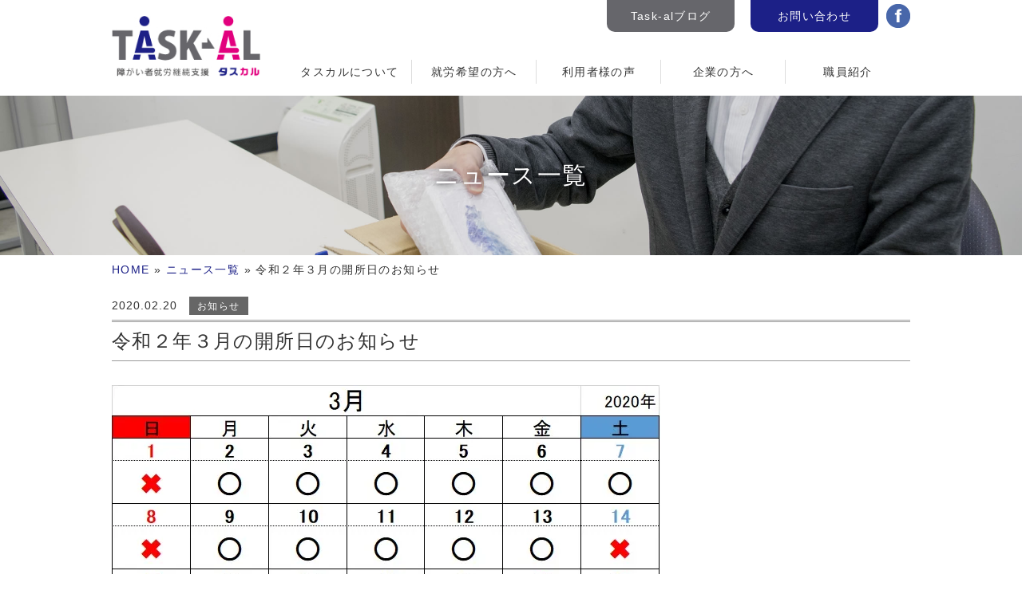

--- FILE ---
content_type: text/html; charset=UTF-8
request_url: https://taskal.me/news/kaisyobi-r2-3/
body_size: 49827
content:
<!DOCTYPE HTML>
<html lang="ja">
<head>
<meta charset="utf-8">
<meta http-equiv="X-UA-Compatible" content="IE=Edge">
<meta name="viewport" content="width=device-width, user-scalable=no, maximum-scale=1.0, initial-scale=1.0, minimum-scale=1.0">
<meta name="format-detection" content="telephone=no">
<meta name="author" content="タスカル｜札幌の障がい者就労継続支援A型事業所">
<link rel="icon" type="image/vnd.microsoft.icon" href="https://taskal.me/wp461/wp/wp-content/themes/taskaltheme/images/favicon.ico">
<link rel="shortcut icon" type="image/vnd.microsoft.icon" href="https://taskal.me/wp461/wp/wp-content/themes/taskaltheme/images/favicon.ico">
<link rel="apple-touch-icon" type="image/png" href="https://taskal.me/wp461/wp/wp-content/themes/taskaltheme/images/apple-touch-icon.png">
<meta property="og:url" content="https://taskal.me">
<meta property="og:type" content="website">
<meta property="og:title" content="タスカル｜札幌の障がい者就労継続支援A型事業所">
<meta property="og:description" content="札幌の障がい者就労継続支援A型事業所「株式会社タスカル」です。障がいがある事で就労のチャンスが思うように掴めない方々のために、仕事をする場を提供しています。
『どんな仕事をやってるの？』　先ずは見学してみましょう。">
<meta property="og:image" content="https://taskal.me/wp461/wp/wp-content/themes/taskaltheme/images/ogp.jpg">
<meta property="og:site_name" content="タスカル｜札幌の障がい者就労継続支援A型事業所">
<link href="https://taskal.me/wp461/wp/wp-content/themes/taskaltheme/style.css?1676521128" rel="stylesheet" type="text/css">
<title>令和２年３月の開所日のお知らせ | タスカル｜札幌の障がい者就労継続支援A型事業所</title>
	<style>img:is([sizes="auto" i], [sizes^="auto," i]) { contain-intrinsic-size: 3000px 1500px }</style>
	
		<!-- All in One SEO 4.8.8 - aioseo.com -->
	<meta name="description" content="黒〇＝開所日 赤✖＝閉所日 ※タスカルでは、基本「土」「日」「祝日」はお休み とさせていただきます。 また、各" />
	<meta name="robots" content="max-image-preview:large" />
	<link rel="canonical" href="https://taskal.me/news/kaisyobi-r2-3/" />
	<meta name="generator" content="All in One SEO (AIOSEO) 4.8.8" />
		<meta property="og:locale" content="ja_JP" />
		<meta property="og:site_name" content="タスカル｜札幌の障がい者就労継続支援A型事業所" />
		<meta property="og:type" content="article" />
		<meta property="og:title" content="令和２年３月の開所日のお知らせ | タスカル｜札幌の障がい者就労継続支援A型事業所" />
		<meta property="og:description" content="黒〇＝開所日 赤✖＝閉所日 ※タスカルでは、基本「土」「日」「祝日」はお休み とさせていただきます。 また、各" />
		<meta property="og:url" content="https://taskal.me/news/kaisyobi-r2-3/" />
		<meta property="article:published_time" content="2020-02-19T23:00:52+00:00" />
		<meta property="article:modified_time" content="2020-02-14T04:07:13+00:00" />
		<meta name="twitter:card" content="summary_large_image" />
		<meta name="twitter:title" content="令和２年３月の開所日のお知らせ | タスカル｜札幌の障がい者就労継続支援A型事業所" />
		<meta name="twitter:description" content="黒〇＝開所日 赤✖＝閉所日 ※タスカルでは、基本「土」「日」「祝日」はお休み とさせていただきます。 また、各" />
		<script type="application/ld+json" class="aioseo-schema">
			{"@context":"https:\/\/schema.org","@graph":[{"@type":"BreadcrumbList","@id":"https:\/\/taskal.me\/news\/kaisyobi-r2-3\/#breadcrumblist","itemListElement":[{"@type":"ListItem","@id":"https:\/\/taskal.me#listItem","position":1,"name":"Home","item":"https:\/\/taskal.me","nextItem":{"@type":"ListItem","@id":"https:\/\/taskal.me\/news\/#listItem","name":"\u30cb\u30e5\u30fc\u30b9"}},{"@type":"ListItem","@id":"https:\/\/taskal.me\/news\/#listItem","position":2,"name":"\u30cb\u30e5\u30fc\u30b9","item":"https:\/\/taskal.me\/news\/","nextItem":{"@type":"ListItem","@id":"https:\/\/taskal.me\/newscat\/topics\/#listItem","name":"\u304a\u77e5\u3089\u305b"},"previousItem":{"@type":"ListItem","@id":"https:\/\/taskal.me#listItem","name":"Home"}},{"@type":"ListItem","@id":"https:\/\/taskal.me\/newscat\/topics\/#listItem","position":3,"name":"\u304a\u77e5\u3089\u305b","item":"https:\/\/taskal.me\/newscat\/topics\/","nextItem":{"@type":"ListItem","@id":"https:\/\/taskal.me\/news\/kaisyobi-r2-3\/#listItem","name":"\u4ee4\u548c\uff12\u5e74\uff13\u6708\u306e\u958b\u6240\u65e5\u306e\u304a\u77e5\u3089\u305b"},"previousItem":{"@type":"ListItem","@id":"https:\/\/taskal.me\/news\/#listItem","name":"\u30cb\u30e5\u30fc\u30b9"}},{"@type":"ListItem","@id":"https:\/\/taskal.me\/news\/kaisyobi-r2-3\/#listItem","position":4,"name":"\u4ee4\u548c\uff12\u5e74\uff13\u6708\u306e\u958b\u6240\u65e5\u306e\u304a\u77e5\u3089\u305b","previousItem":{"@type":"ListItem","@id":"https:\/\/taskal.me\/newscat\/topics\/#listItem","name":"\u304a\u77e5\u3089\u305b"}}]},{"@type":"Organization","@id":"https:\/\/taskal.me\/#organization","name":"\u30bf\u30b9\u30ab\u30eb\uff5c\u672d\u5e4c\u306e\u969c\u304c\u3044\u8005\u5c31\u52b4\u7d99\u7d9a\u652f\u63f4A\u578b\u4e8b\u696d\u6240","url":"https:\/\/taskal.me\/"},{"@type":"WebPage","@id":"https:\/\/taskal.me\/news\/kaisyobi-r2-3\/#webpage","url":"https:\/\/taskal.me\/news\/kaisyobi-r2-3\/","name":"\u4ee4\u548c\uff12\u5e74\uff13\u6708\u306e\u958b\u6240\u65e5\u306e\u304a\u77e5\u3089\u305b | \u30bf\u30b9\u30ab\u30eb\uff5c\u672d\u5e4c\u306e\u969c\u304c\u3044\u8005\u5c31\u52b4\u7d99\u7d9a\u652f\u63f4A\u578b\u4e8b\u696d\u6240","description":"\u9ed2\u3007\uff1d\u958b\u6240\u65e5 \u8d64\u2716\uff1d\u9589\u6240\u65e5 \u203b\u30bf\u30b9\u30ab\u30eb\u3067\u306f\u3001\u57fa\u672c\u300c\u571f\u300d\u300c\u65e5\u300d\u300c\u795d\u65e5\u300d\u306f\u304a\u4f11\u307f \u3068\u3055\u305b\u3066\u3044\u305f\u3060\u304d\u307e\u3059\u3002 \u307e\u305f\u3001\u5404","inLanguage":"ja","isPartOf":{"@id":"https:\/\/taskal.me\/#website"},"breadcrumb":{"@id":"https:\/\/taskal.me\/news\/kaisyobi-r2-3\/#breadcrumblist"},"datePublished":"2020-02-20T08:00:52+09:00","dateModified":"2020-02-14T13:07:13+09:00"},{"@type":"WebSite","@id":"https:\/\/taskal.me\/#website","url":"https:\/\/taskal.me\/","name":"\u30bf\u30b9\u30ab\u30eb\uff5c\u672d\u5e4c\u306e\u969c\u304c\u3044\u8005\u5c31\u52b4\u7d99\u7d9a\u652f\u63f4A\u578b\u4e8b\u696d\u6240","inLanguage":"ja","publisher":{"@id":"https:\/\/taskal.me\/#organization"}}]}
		</script>
		<!-- All in One SEO -->

<link rel='dns-prefetch' href='//www.google.com' />
<link rel='dns-prefetch' href='//ajax.googleapis.com' />
<link rel='dns-prefetch' href='//maps.googleapis.com' />
<link rel='dns-prefetch' href='//css3-mediaqueries-js.googlecode.com' />
<link rel='dns-prefetch' href='//secure.gravatar.com' />
<link rel='dns-prefetch' href='//stats.wp.com' />
<link rel='dns-prefetch' href='//v0.wordpress.com' />
<link rel='preconnect' href='//i0.wp.com' />
<script type="text/javascript">
/* <![CDATA[ */
window._wpemojiSettings = {"baseUrl":"https:\/\/s.w.org\/images\/core\/emoji\/16.0.1\/72x72\/","ext":".png","svgUrl":"https:\/\/s.w.org\/images\/core\/emoji\/16.0.1\/svg\/","svgExt":".svg","source":{"concatemoji":"https:\/\/taskal.me\/wp461\/wp\/wp-includes\/js\/wp-emoji-release.min.js?ver=6.8.3"}};
/*! This file is auto-generated */
!function(s,n){var o,i,e;function c(e){try{var t={supportTests:e,timestamp:(new Date).valueOf()};sessionStorage.setItem(o,JSON.stringify(t))}catch(e){}}function p(e,t,n){e.clearRect(0,0,e.canvas.width,e.canvas.height),e.fillText(t,0,0);var t=new Uint32Array(e.getImageData(0,0,e.canvas.width,e.canvas.height).data),a=(e.clearRect(0,0,e.canvas.width,e.canvas.height),e.fillText(n,0,0),new Uint32Array(e.getImageData(0,0,e.canvas.width,e.canvas.height).data));return t.every(function(e,t){return e===a[t]})}function u(e,t){e.clearRect(0,0,e.canvas.width,e.canvas.height),e.fillText(t,0,0);for(var n=e.getImageData(16,16,1,1),a=0;a<n.data.length;a++)if(0!==n.data[a])return!1;return!0}function f(e,t,n,a){switch(t){case"flag":return n(e,"\ud83c\udff3\ufe0f\u200d\u26a7\ufe0f","\ud83c\udff3\ufe0f\u200b\u26a7\ufe0f")?!1:!n(e,"\ud83c\udde8\ud83c\uddf6","\ud83c\udde8\u200b\ud83c\uddf6")&&!n(e,"\ud83c\udff4\udb40\udc67\udb40\udc62\udb40\udc65\udb40\udc6e\udb40\udc67\udb40\udc7f","\ud83c\udff4\u200b\udb40\udc67\u200b\udb40\udc62\u200b\udb40\udc65\u200b\udb40\udc6e\u200b\udb40\udc67\u200b\udb40\udc7f");case"emoji":return!a(e,"\ud83e\udedf")}return!1}function g(e,t,n,a){var r="undefined"!=typeof WorkerGlobalScope&&self instanceof WorkerGlobalScope?new OffscreenCanvas(300,150):s.createElement("canvas"),o=r.getContext("2d",{willReadFrequently:!0}),i=(o.textBaseline="top",o.font="600 32px Arial",{});return e.forEach(function(e){i[e]=t(o,e,n,a)}),i}function t(e){var t=s.createElement("script");t.src=e,t.defer=!0,s.head.appendChild(t)}"undefined"!=typeof Promise&&(o="wpEmojiSettingsSupports",i=["flag","emoji"],n.supports={everything:!0,everythingExceptFlag:!0},e=new Promise(function(e){s.addEventListener("DOMContentLoaded",e,{once:!0})}),new Promise(function(t){var n=function(){try{var e=JSON.parse(sessionStorage.getItem(o));if("object"==typeof e&&"number"==typeof e.timestamp&&(new Date).valueOf()<e.timestamp+604800&&"object"==typeof e.supportTests)return e.supportTests}catch(e){}return null}();if(!n){if("undefined"!=typeof Worker&&"undefined"!=typeof OffscreenCanvas&&"undefined"!=typeof URL&&URL.createObjectURL&&"undefined"!=typeof Blob)try{var e="postMessage("+g.toString()+"("+[JSON.stringify(i),f.toString(),p.toString(),u.toString()].join(",")+"));",a=new Blob([e],{type:"text/javascript"}),r=new Worker(URL.createObjectURL(a),{name:"wpTestEmojiSupports"});return void(r.onmessage=function(e){c(n=e.data),r.terminate(),t(n)})}catch(e){}c(n=g(i,f,p,u))}t(n)}).then(function(e){for(var t in e)n.supports[t]=e[t],n.supports.everything=n.supports.everything&&n.supports[t],"flag"!==t&&(n.supports.everythingExceptFlag=n.supports.everythingExceptFlag&&n.supports[t]);n.supports.everythingExceptFlag=n.supports.everythingExceptFlag&&!n.supports.flag,n.DOMReady=!1,n.readyCallback=function(){n.DOMReady=!0}}).then(function(){return e}).then(function(){var e;n.supports.everything||(n.readyCallback(),(e=n.source||{}).concatemoji?t(e.concatemoji):e.wpemoji&&e.twemoji&&(t(e.twemoji),t(e.wpemoji)))}))}((window,document),window._wpemojiSettings);
/* ]]> */
</script>
	<style type="text/css">
	.wp-pagenavi{margin-left:auto !important; margin-right:auto; !important}
	</style>
  <link rel='stylesheet' id='jetpack_related-posts-css' href='https://taskal.me/wp461/wp/wp-content/plugins/jetpack/modules/related-posts/related-posts.css?ver=20240116' type='text/css' media='all' />
<style id='wp-emoji-styles-inline-css' type='text/css'>

	img.wp-smiley, img.emoji {
		display: inline !important;
		border: none !important;
		box-shadow: none !important;
		height: 1em !important;
		width: 1em !important;
		margin: 0 0.07em !important;
		vertical-align: -0.1em !important;
		background: none !important;
		padding: 0 !important;
	}
</style>
<link rel='stylesheet' id='wp-block-library-css' href='https://taskal.me/wp461/wp/wp-includes/css/dist/block-library/style.min.css?ver=6.8.3' type='text/css' media='all' />
<style id='classic-theme-styles-inline-css' type='text/css'>
/*! This file is auto-generated */
.wp-block-button__link{color:#fff;background-color:#32373c;border-radius:9999px;box-shadow:none;text-decoration:none;padding:calc(.667em + 2px) calc(1.333em + 2px);font-size:1.125em}.wp-block-file__button{background:#32373c;color:#fff;text-decoration:none}
</style>
<link rel='stylesheet' id='mediaelement-css' href='https://taskal.me/wp461/wp/wp-includes/js/mediaelement/mediaelementplayer-legacy.min.css?ver=4.2.17' type='text/css' media='all' />
<link rel='stylesheet' id='wp-mediaelement-css' href='https://taskal.me/wp461/wp/wp-includes/js/mediaelement/wp-mediaelement.min.css?ver=6.8.3' type='text/css' media='all' />
<style id='jetpack-sharing-buttons-style-inline-css' type='text/css'>
.jetpack-sharing-buttons__services-list{display:flex;flex-direction:row;flex-wrap:wrap;gap:0;list-style-type:none;margin:5px;padding:0}.jetpack-sharing-buttons__services-list.has-small-icon-size{font-size:12px}.jetpack-sharing-buttons__services-list.has-normal-icon-size{font-size:16px}.jetpack-sharing-buttons__services-list.has-large-icon-size{font-size:24px}.jetpack-sharing-buttons__services-list.has-huge-icon-size{font-size:36px}@media print{.jetpack-sharing-buttons__services-list{display:none!important}}.editor-styles-wrapper .wp-block-jetpack-sharing-buttons{gap:0;padding-inline-start:0}ul.jetpack-sharing-buttons__services-list.has-background{padding:1.25em 2.375em}
</style>
<style id='global-styles-inline-css' type='text/css'>
:root{--wp--preset--aspect-ratio--square: 1;--wp--preset--aspect-ratio--4-3: 4/3;--wp--preset--aspect-ratio--3-4: 3/4;--wp--preset--aspect-ratio--3-2: 3/2;--wp--preset--aspect-ratio--2-3: 2/3;--wp--preset--aspect-ratio--16-9: 16/9;--wp--preset--aspect-ratio--9-16: 9/16;--wp--preset--color--black: #000000;--wp--preset--color--cyan-bluish-gray: #abb8c3;--wp--preset--color--white: #ffffff;--wp--preset--color--pale-pink: #f78da7;--wp--preset--color--vivid-red: #cf2e2e;--wp--preset--color--luminous-vivid-orange: #ff6900;--wp--preset--color--luminous-vivid-amber: #fcb900;--wp--preset--color--light-green-cyan: #7bdcb5;--wp--preset--color--vivid-green-cyan: #00d084;--wp--preset--color--pale-cyan-blue: #8ed1fc;--wp--preset--color--vivid-cyan-blue: #0693e3;--wp--preset--color--vivid-purple: #9b51e0;--wp--preset--gradient--vivid-cyan-blue-to-vivid-purple: linear-gradient(135deg,rgba(6,147,227,1) 0%,rgb(155,81,224) 100%);--wp--preset--gradient--light-green-cyan-to-vivid-green-cyan: linear-gradient(135deg,rgb(122,220,180) 0%,rgb(0,208,130) 100%);--wp--preset--gradient--luminous-vivid-amber-to-luminous-vivid-orange: linear-gradient(135deg,rgba(252,185,0,1) 0%,rgba(255,105,0,1) 100%);--wp--preset--gradient--luminous-vivid-orange-to-vivid-red: linear-gradient(135deg,rgba(255,105,0,1) 0%,rgb(207,46,46) 100%);--wp--preset--gradient--very-light-gray-to-cyan-bluish-gray: linear-gradient(135deg,rgb(238,238,238) 0%,rgb(169,184,195) 100%);--wp--preset--gradient--cool-to-warm-spectrum: linear-gradient(135deg,rgb(74,234,220) 0%,rgb(151,120,209) 20%,rgb(207,42,186) 40%,rgb(238,44,130) 60%,rgb(251,105,98) 80%,rgb(254,248,76) 100%);--wp--preset--gradient--blush-light-purple: linear-gradient(135deg,rgb(255,206,236) 0%,rgb(152,150,240) 100%);--wp--preset--gradient--blush-bordeaux: linear-gradient(135deg,rgb(254,205,165) 0%,rgb(254,45,45) 50%,rgb(107,0,62) 100%);--wp--preset--gradient--luminous-dusk: linear-gradient(135deg,rgb(255,203,112) 0%,rgb(199,81,192) 50%,rgb(65,88,208) 100%);--wp--preset--gradient--pale-ocean: linear-gradient(135deg,rgb(255,245,203) 0%,rgb(182,227,212) 50%,rgb(51,167,181) 100%);--wp--preset--gradient--electric-grass: linear-gradient(135deg,rgb(202,248,128) 0%,rgb(113,206,126) 100%);--wp--preset--gradient--midnight: linear-gradient(135deg,rgb(2,3,129) 0%,rgb(40,116,252) 100%);--wp--preset--font-size--small: 13px;--wp--preset--font-size--medium: 20px;--wp--preset--font-size--large: 36px;--wp--preset--font-size--x-large: 42px;--wp--preset--spacing--20: 0.44rem;--wp--preset--spacing--30: 0.67rem;--wp--preset--spacing--40: 1rem;--wp--preset--spacing--50: 1.5rem;--wp--preset--spacing--60: 2.25rem;--wp--preset--spacing--70: 3.38rem;--wp--preset--spacing--80: 5.06rem;--wp--preset--shadow--natural: 6px 6px 9px rgba(0, 0, 0, 0.2);--wp--preset--shadow--deep: 12px 12px 50px rgba(0, 0, 0, 0.4);--wp--preset--shadow--sharp: 6px 6px 0px rgba(0, 0, 0, 0.2);--wp--preset--shadow--outlined: 6px 6px 0px -3px rgba(255, 255, 255, 1), 6px 6px rgba(0, 0, 0, 1);--wp--preset--shadow--crisp: 6px 6px 0px rgba(0, 0, 0, 1);}:where(.is-layout-flex){gap: 0.5em;}:where(.is-layout-grid){gap: 0.5em;}body .is-layout-flex{display: flex;}.is-layout-flex{flex-wrap: wrap;align-items: center;}.is-layout-flex > :is(*, div){margin: 0;}body .is-layout-grid{display: grid;}.is-layout-grid > :is(*, div){margin: 0;}:where(.wp-block-columns.is-layout-flex){gap: 2em;}:where(.wp-block-columns.is-layout-grid){gap: 2em;}:where(.wp-block-post-template.is-layout-flex){gap: 1.25em;}:where(.wp-block-post-template.is-layout-grid){gap: 1.25em;}.has-black-color{color: var(--wp--preset--color--black) !important;}.has-cyan-bluish-gray-color{color: var(--wp--preset--color--cyan-bluish-gray) !important;}.has-white-color{color: var(--wp--preset--color--white) !important;}.has-pale-pink-color{color: var(--wp--preset--color--pale-pink) !important;}.has-vivid-red-color{color: var(--wp--preset--color--vivid-red) !important;}.has-luminous-vivid-orange-color{color: var(--wp--preset--color--luminous-vivid-orange) !important;}.has-luminous-vivid-amber-color{color: var(--wp--preset--color--luminous-vivid-amber) !important;}.has-light-green-cyan-color{color: var(--wp--preset--color--light-green-cyan) !important;}.has-vivid-green-cyan-color{color: var(--wp--preset--color--vivid-green-cyan) !important;}.has-pale-cyan-blue-color{color: var(--wp--preset--color--pale-cyan-blue) !important;}.has-vivid-cyan-blue-color{color: var(--wp--preset--color--vivid-cyan-blue) !important;}.has-vivid-purple-color{color: var(--wp--preset--color--vivid-purple) !important;}.has-black-background-color{background-color: var(--wp--preset--color--black) !important;}.has-cyan-bluish-gray-background-color{background-color: var(--wp--preset--color--cyan-bluish-gray) !important;}.has-white-background-color{background-color: var(--wp--preset--color--white) !important;}.has-pale-pink-background-color{background-color: var(--wp--preset--color--pale-pink) !important;}.has-vivid-red-background-color{background-color: var(--wp--preset--color--vivid-red) !important;}.has-luminous-vivid-orange-background-color{background-color: var(--wp--preset--color--luminous-vivid-orange) !important;}.has-luminous-vivid-amber-background-color{background-color: var(--wp--preset--color--luminous-vivid-amber) !important;}.has-light-green-cyan-background-color{background-color: var(--wp--preset--color--light-green-cyan) !important;}.has-vivid-green-cyan-background-color{background-color: var(--wp--preset--color--vivid-green-cyan) !important;}.has-pale-cyan-blue-background-color{background-color: var(--wp--preset--color--pale-cyan-blue) !important;}.has-vivid-cyan-blue-background-color{background-color: var(--wp--preset--color--vivid-cyan-blue) !important;}.has-vivid-purple-background-color{background-color: var(--wp--preset--color--vivid-purple) !important;}.has-black-border-color{border-color: var(--wp--preset--color--black) !important;}.has-cyan-bluish-gray-border-color{border-color: var(--wp--preset--color--cyan-bluish-gray) !important;}.has-white-border-color{border-color: var(--wp--preset--color--white) !important;}.has-pale-pink-border-color{border-color: var(--wp--preset--color--pale-pink) !important;}.has-vivid-red-border-color{border-color: var(--wp--preset--color--vivid-red) !important;}.has-luminous-vivid-orange-border-color{border-color: var(--wp--preset--color--luminous-vivid-orange) !important;}.has-luminous-vivid-amber-border-color{border-color: var(--wp--preset--color--luminous-vivid-amber) !important;}.has-light-green-cyan-border-color{border-color: var(--wp--preset--color--light-green-cyan) !important;}.has-vivid-green-cyan-border-color{border-color: var(--wp--preset--color--vivid-green-cyan) !important;}.has-pale-cyan-blue-border-color{border-color: var(--wp--preset--color--pale-cyan-blue) !important;}.has-vivid-cyan-blue-border-color{border-color: var(--wp--preset--color--vivid-cyan-blue) !important;}.has-vivid-purple-border-color{border-color: var(--wp--preset--color--vivid-purple) !important;}.has-vivid-cyan-blue-to-vivid-purple-gradient-background{background: var(--wp--preset--gradient--vivid-cyan-blue-to-vivid-purple) !important;}.has-light-green-cyan-to-vivid-green-cyan-gradient-background{background: var(--wp--preset--gradient--light-green-cyan-to-vivid-green-cyan) !important;}.has-luminous-vivid-amber-to-luminous-vivid-orange-gradient-background{background: var(--wp--preset--gradient--luminous-vivid-amber-to-luminous-vivid-orange) !important;}.has-luminous-vivid-orange-to-vivid-red-gradient-background{background: var(--wp--preset--gradient--luminous-vivid-orange-to-vivid-red) !important;}.has-very-light-gray-to-cyan-bluish-gray-gradient-background{background: var(--wp--preset--gradient--very-light-gray-to-cyan-bluish-gray) !important;}.has-cool-to-warm-spectrum-gradient-background{background: var(--wp--preset--gradient--cool-to-warm-spectrum) !important;}.has-blush-light-purple-gradient-background{background: var(--wp--preset--gradient--blush-light-purple) !important;}.has-blush-bordeaux-gradient-background{background: var(--wp--preset--gradient--blush-bordeaux) !important;}.has-luminous-dusk-gradient-background{background: var(--wp--preset--gradient--luminous-dusk) !important;}.has-pale-ocean-gradient-background{background: var(--wp--preset--gradient--pale-ocean) !important;}.has-electric-grass-gradient-background{background: var(--wp--preset--gradient--electric-grass) !important;}.has-midnight-gradient-background{background: var(--wp--preset--gradient--midnight) !important;}.has-small-font-size{font-size: var(--wp--preset--font-size--small) !important;}.has-medium-font-size{font-size: var(--wp--preset--font-size--medium) !important;}.has-large-font-size{font-size: var(--wp--preset--font-size--large) !important;}.has-x-large-font-size{font-size: var(--wp--preset--font-size--x-large) !important;}
:where(.wp-block-post-template.is-layout-flex){gap: 1.25em;}:where(.wp-block-post-template.is-layout-grid){gap: 1.25em;}
:where(.wp-block-columns.is-layout-flex){gap: 2em;}:where(.wp-block-columns.is-layout-grid){gap: 2em;}
:root :where(.wp-block-pullquote){font-size: 1.5em;line-height: 1.6;}
</style>
<link rel='stylesheet' id='wp-pagenavi-style-css' href='https://taskal.me/wp461/wp/wp-content/plugins/wp-pagenavi-style/css/css3_blue_glossy.css?ver=1.0' type='text/css' media='all' />
<script type="text/javascript" id="jetpack_related-posts-js-extra">
/* <![CDATA[ */
var related_posts_js_options = {"post_heading":"h4"};
/* ]]> */
</script>
<script type="text/javascript" src="https://taskal.me/wp461/wp/wp-content/plugins/jetpack/_inc/build/related-posts/related-posts.min.js?ver=20240116" id="jetpack_related-posts-js"></script>
<script type="text/javascript" src="http://www.google.com/jsapi?ver=6.8.3" id="jsapi-js"></script>
<script type="text/javascript" src="//ajax.googleapis.com/ajax/libs/jquery/1.8.3/jquery.min.js?ver=1.8.3" id="jquery-js"></script>
<script type="text/javascript" src="https://maps.googleapis.com/maps/api/js?key=AIzaSyBv7S1WBqjfcZOT5xw8LxjeuYA38yxVmBQ&amp;ver=6.8.3" id="mapapi-js"></script>
<script type="text/javascript" src="https://taskal.me/wp461/wp/wp-content/themes/taskaltheme/js/map.js?ver=6.8.3" id="map-js"></script>
<script type="text/javascript" src="https://taskal.me/wp461/wp/wp-content/themes/taskaltheme/js/matchMedia.js?ver=6.8.3" id="matchmedia-js"></script>
<script type="text/javascript" src="https://taskal.me/wp461/wp/wp-content/themes/taskaltheme/js/easing.js?ver=6.8.3" id="easing-js"></script>
<script type="text/javascript" src="https://taskal.me/wp461/wp/wp-content/themes/taskaltheme/js/jquery.heightLine.js?ver=6.8.3" id="jheightline-js"></script>
<script type="text/javascript" src="https://taskal.me/wp461/wp/wp-content/themes/taskaltheme/js/heightLineAct.js?ver=6.8.3" id="heightline-js"></script>
<script type="text/javascript" src="https://taskal.me/wp461/wp/wp-content/themes/taskaltheme/js/jquery.scrollTo.js?ver=6.8.3" id="jscrollto-js"></script>
<script type="text/javascript" src="https://taskal.me/wp461/wp/wp-content/themes/taskaltheme/js/scroll.js?ver=6.8.3" id="scroll-js"></script>
<script type="text/javascript" src="https://taskal.me/wp461/wp/wp-content/themes/taskaltheme/js/pagetop.js?ver=6.8.3" id="pagetop-js"></script>
<script type="text/javascript" src="https://taskal.me/wp461/wp/wp-content/themes/taskaltheme/js/switchscript.js?ver=6.8.3" id="switchscript-js"></script>
<script type="text/javascript" src="https://taskal.me/wp461/wp/wp-content/themes/taskaltheme/js/tel.js?ver=6.8.3" id="tel-js"></script>
<script type="text/javascript" src="https://taskal.me/wp461/wp/wp-content/themes/taskaltheme/js/modernizr.custom.82002.js?ver=6.8.3" id="modernizr-js"></script>
<!--[if lt IE 9]>
<script type="text/javascript" src="https://css3-mediaqueries-js.googlecode.com/svn/trunk/css3-mediaqueries.js?ver=1.8.3" id="mediaqueries-js"></script>
<![endif]-->
<!--[if lt IE 9]>
<script type="text/javascript" src="https://taskal.me/wp461/wp/wp-content/themes/taskaltheme/js/html5shiv.min.js?ver=6.8.3" id="html5shiv-js"></script>
<![endif]-->
	<style type="text/css">
	 .wp-pagenavi
	{
		font-size:12px !important;
	}
	</style>
		<style>img#wpstats{display:none}</style>
		<!-- Google Analytics -->

</head>
<body id="kaisyobi-r2-3">
<div id="container">
<div id="main">
<header id="header">
	<div class="wrapper">
		<h1><a href="https://taskal.me"><img src="https://taskal.me/wp461/wp/wp-content/themes/taskaltheme/images/logo.jpg" alt="タスカル｜札幌の障がい者就労継続支援A型事業所"></a></h1>
    <div id="hd_bt">
    	<ul>
      	<li><a href="https://taskal.me/blog/">Task-alブログ</a></li>
        <li><a href="https://taskal.me/inquiry/">お問い合わせ</a></li>
      </ul>
			<p><a href="https://www.facebook.com/taskal.co/?ref=aymt_homepage_panel" target="_blank"><img src="https://taskal.me/wp461/wp/wp-content/themes/taskaltheme/images/btn_fb.jpg" alt="タスカルフェイスブック"></a></p>
    </div>
    <nav id="navi">
    	<ul class="navi_lv1">
      	<li class="navi_about"><a href="https://taskal.me/about/">タスカルについて</a></li>
        <li class="navi_user"><a href="https://taskal.me/user/">就労希望の方へ</a>
          <div class="navi_lv2">
					<p>就労希望の方へ</p>
          <ul class="subnavi clearfix">
            <li class="subnavi_user"><a href="https://taskal.me/user/"><span><img src="https://taskal.me/wp461/wp/wp-content/themes/taskaltheme/images/message_ph.jpg" alt="メッセージ" width="100%"></span>メッセージ</a></li>
            <li class="subnavi_support"><a href="https://taskal.me/user/support/"><span><img src="https://taskal.me/wp461/wp/wp-content/themes/taskaltheme/images/support_ph.jpg" alt="雇用までの流れ" width="100%"></span>雇用までの流れ</a></li>
            <li class="subnavi_schedule"><a href="https://taskal.me/user/schedule/"><span><img src="https://taskal.me/wp461/wp/wp-content/themes/taskaltheme/images/schedule_ph.png" alt="1日の流れ" width="100%"></span>1日の流れ</a></li>
            <li class="subnavi_inside"><a href="https://taskal.me/user/inside/"><span><img src="https://taskal.me/wp461/wp/wp-content/themes/taskaltheme/images/inside_ph.jpg" alt="事務所内での仕事" width="100%"></span>事務所内での仕事</a></li>
            <li class="subnavi_outside"><a href="https://taskal.me/user/outside/"><span><img src="https://taskal.me/wp461/wp/wp-content/themes/taskaltheme/images/outside_ph.jpg" alt="施設外での仕事" width="100%"></span>施設外での仕事</a></li>
            <li class="subnavi_recruit"><a href="https://taskal.me/user/recruit/"><span><img src="https://taskal.me/wp461/wp/wp-content/themes/taskaltheme/images/recruit_ph.jpg" alt="障がい者求人" width="100%"></span>障がい者求人</a></li>
          </ul>
          </div>
        </li>
        <li class="navi_impression"><a href="https://taskal.me/impression/">利用者様の声</a></li>
        <li class="navi_client"><a href="https://taskal.me/client/">企業の方へ</a>
          <div class="navi_lv2">
					<p>企業の方へ</p>
          <ul class="subnavi clearfix">
            <li class="subnavi_client"><a href="https://taskal.me/client/"><span><img src="https://taskal.me/wp461/wp/wp-content/themes/taskaltheme/images/client_ph.jpg" alt="企業の方へ" width="100%"></span>企業の方へ</a></li>
            <li class="subnavi_valuation"><a href="https://taskal.me/client/valuation/"><span><img src="https://taskal.me/wp461/wp/wp-content/themes/taskaltheme/images/valuation_ph.jpg" alt="企業様の声" width="100%"></span>企業様の声</a></li>
          </ul>
          </div>
        </li>
        <li class="navi_staff"><a href="https://taskal.me/staff/">職員紹介</a></li>
      </ul>
    </nav>
		<div id="btnMenuOpen"><p><span></span><span></span><span></span>MENU</p></div>
	</div>
</header><section id="contents">
	<div class="mainvisual" id="news_ph">
		<h1>ニュース一覧</h1>	
	</div>
  <div  class="wrapper">
		<ul id="bc">
			<li><a href="https://taskal.me">HOME</a></li>
			<li>&nbsp;&raquo;&nbsp;<a href="https://taskal.me/news/">ニュース一覧</a></li>
			<li>&nbsp;&raquo;&nbsp;<strong>令和２年３月の開所日のお知らせ</strong></li>
		</ul>
		<article id="postbody">
			<p class="info"><span class="date">2020.02.20</span><span class="cat"><a href="https://taskal.me/newscat/topics/" rel="tag">お知らせ</a></span></p>
			<h1>令和２年３月の開所日のお知らせ</h1>
<p><a href="https://taskal.me/news/kaisyobi-r2-2/%e3%82%ab%e3%83%ac%e3%83%b3%e3%83%80%e3%83%bc%e4%bb%a4%e5%92%8c2%e5%b9%b43%e6%9c%88/" rel="attachment wp-att-839"><img data-recalc-dims="1" fetchpriority="high" decoding="async" data-attachment-id="839" data-permalink="https://taskal.me/news/kaisyobi-r2-2/%e3%82%ab%e3%83%ac%e3%83%b3%e3%83%80%e3%83%bc%e4%bb%a4%e5%92%8c2%e5%b9%b43%e6%9c%88/" data-orig-file="https://i0.wp.com/taskal.me/wp461/wp/wp-content/uploads/2020/01/2e7af0244b721c714cace32489966ef1.jpg?fit=687%2C561&amp;ssl=1" data-orig-size="687,561" data-comments-opened="1" data-image-meta="{&quot;aperture&quot;:&quot;0&quot;,&quot;credit&quot;:&quot;&quot;,&quot;camera&quot;:&quot;&quot;,&quot;caption&quot;:&quot;&quot;,&quot;created_timestamp&quot;:&quot;0&quot;,&quot;copyright&quot;:&quot;&quot;,&quot;focal_length&quot;:&quot;0&quot;,&quot;iso&quot;:&quot;0&quot;,&quot;shutter_speed&quot;:&quot;0&quot;,&quot;title&quot;:&quot;&quot;,&quot;orientation&quot;:&quot;0&quot;}" data-image-title="カレンダー令和2年3月" data-image-description="" data-image-caption="" data-medium-file="https://i0.wp.com/taskal.me/wp461/wp/wp-content/uploads/2020/01/2e7af0244b721c714cace32489966ef1.jpg?fit=80%2C65&amp;ssl=1" data-large-file="https://i0.wp.com/taskal.me/wp461/wp/wp-content/uploads/2020/01/2e7af0244b721c714cace32489966ef1.jpg?fit=200%2C163&amp;ssl=1" class="alignnone size-full wp-image-839" src="https://i0.wp.com/taskal.me/wp461/wp/wp-content/uploads/2020/01/2e7af0244b721c714cace32489966ef1.jpg?resize=687%2C561&#038;ssl=1" alt="" width="687" height="561" srcset="https://i0.wp.com/taskal.me/wp461/wp/wp-content/uploads/2020/01/2e7af0244b721c714cace32489966ef1.jpg?w=687&amp;ssl=1 687w, https://i0.wp.com/taskal.me/wp461/wp/wp-content/uploads/2020/01/2e7af0244b721c714cace32489966ef1.jpg?resize=80%2C65&amp;ssl=1 80w, https://i0.wp.com/taskal.me/wp461/wp/wp-content/uploads/2020/01/2e7af0244b721c714cace32489966ef1.jpg?resize=200%2C163&amp;ssl=1 200w" sizes="(max-width: 687px) 100vw, 687px" /></a></p>
<p>黒〇＝開所日<br />
<span style="color: #ff0000;">赤✖</span>＝閉所日</p>
<p>※タスカルでは、基本「土」「日」「祝日」はお休み<br />
とさせていただきます。</p>
<p>また、各種お問い合わせは<br />
平日９：００～１８：００にお願いいたします。<br />
お問合せ<br />
TEL　011-717-5211<br />
FAX　011-717-5212</p>

<div id='jp-relatedposts' class='jp-relatedposts' >
	<h3 class="jp-relatedposts-headline"><em>関連</em></h3>
</div>		</article>
		<ul class="pagelink">
					<li><a href="https://taskal.me/news/kaisyobi-r2-4/">次の記事へ</a></li>
					<li class="back"><a href="/wp461/news/">一覧へ戻る</a></li>
					<li><a href="https://taskal.me/news/kaisyobi-r2-2/">前の記事へ</a></li>
				</ul>
			<p class="commonbanner"><a href="https://taskal.me/inquiry/"><img class="spnone" src="https://taskal.me/wp461/wp/wp-content/themes/taskaltheme/images/commonban_contact.jpg" alt="お問い合わせはこちら"><img class="pcnone" src="https://taskal.me/wp461/wp/wp-content/themes/taskaltheme/images/sp_commonban_contact.jpg" alt="お問い合わせはこちら"></a></p>
  </div>
</section><!--/contents-->
<nav id="ftnavi">
	<dl class="clearfix">
  	<dt>MENU</dt>
    <dd><a href="https://taskal.me">トップページ</a></dd>
    <dd><a href="https://taskal.me/about/">タスカルについて</a></dd>
    <dd><a href="https://taskal.me/inquiry/">お問い合わせ</a></dd>
    <dd><a href="https://taskal.me/user/">就労希望の方へ</a></dd>
    <dd><a href="https://taskal.me/client/">企業の方へ</a></dd>
    <dd><a href="https://taskal.me/staff/">職員紹介</a></dd>
    <dd><a href="https://taskal.me/blog/">Task-alブログ</a></dd>
    <dd><a href="https://taskal.me/news/">ニュース一覧</a></dd>
    <dd><a href="https://taskal.me/privacy/">個人情報保護方針</a></dd>
  </dl>
</nav>
<footer id="footer">
	<p id="pagetop" class="scroll"><a href="#container"><img src="https://taskal.me/wp461/wp/wp-content/themes/taskaltheme/images/pagetop.png" alt="ページ上部へ"></a></p>
  <div class="wrapper clearfix">
  	<nav>
    	<ul class="clearfix">
      	<li><a href="https://taskal.me/about/">会社概要</a></li>
      	<li><a href="https://taskal.me/privacy/">個人情報保護方針</a></li>
      	<li><a href="https://taskal.me/inquiry/">お問い合わせ</a></li>
      </ul>
    </nav>
    <div id="ft_main" class="clearfix">
			<p class="info">
    		<span class="tel-link"><img src="https://taskal.me/wp461/wp/wp-content/themes/taskaltheme/images/icon_tel.png" alt="">011-717-5211</span>
				<span>受付時間 平日9：00～18：00</span>
			</p>
      <h1><a href="https://taskal.me"><img src="https://taskal.me/wp461/wp/wp-content/themes/taskaltheme/images/logo.jpg" alt="タスカル｜札幌の障がい者就労継続支援A型事業所"></a></h1>
    </div>
    <small>Copyright &copy; 2017 - 2026, TASKAL Co.Ltd All Rights Reserved.</small>
  </div>
</footer>
</div><!--/main-->
<nav id="spnavi">
	<div id="slidemenu">
		<p class="titlemenu">MENU</p>
		<div class="btarea">
			<p><a href="https://taskal.me/inquiry/">お問い合わせ</a></p>
		</div>
		<ul>
    	<li><a href="https://taskal.me/about/">タスカルについて</a></li>
      <li><a href="https://taskal.me/user/">就労希望の方へ</a></li>
			<li><a href="https://taskal.me/user/support/">雇用までの流れ</a></li>
			<li><a href="https://taskal.me/user/schedule/">1日の流れ</a></li>
			<li><a href="https://taskal.me/user/inside/">事務所内での仕事</a></li>
			<li><a href="https://taskal.me/user/outside/">受託企業での仕事</a></li>
			<li><a href="https://taskal.me/user/recruit/">障がい者求人</a></li>
      <li><a href="https://taskal.me/impression/">利用者様の声</a></li>
      <li><a href="https://taskal.me/client/">企業の方へ</a></li>
			<li><a href="https://taskal.me/client/valuation/">企業様の声</a></li>
      <li><a href="https://taskal.me/staff/">職員紹介</a></li>
      <li><a href="https://taskal.me/blog/">Task-alブログ</a></li>
			<li><a href="https://taskal.me/news/">ニュース一覧</a></li>
      <li><a href="https://taskal.me/privacy/">個人情報保護方針</a></li>
			<li><a href="http://ameblo.jp/task-al/" target="_blank">Amebaタスカルのブログ</a></li>
			<li><a href="https://www.facebook.com/profile.php?id=100008320150090&fref=ts" target="_blank">タスカルフェイスブック</a></li>
    </ul>
		<div class="btnClose">
			<a href="javascript:void(0);" class="btnClose">閉じる</a>
		</div>
	</div><!--/slidemenu-->
</nav>
</div><!--/container-->
<script type="speculationrules">
{"prefetch":[{"source":"document","where":{"and":[{"href_matches":"\/*"},{"not":{"href_matches":["\/wp461\/wp\/wp-*.php","\/wp461\/wp\/wp-admin\/*","\/wp461\/wp\/wp-content\/uploads\/*","\/wp461\/wp\/wp-content\/*","\/wp461\/wp\/wp-content\/plugins\/*","\/wp461\/wp\/wp-content\/themes\/taskaltheme\/*","\/*\\?(.+)"]}},{"not":{"selector_matches":"a[rel~=\"nofollow\"]"}},{"not":{"selector_matches":".no-prefetch, .no-prefetch a"}}]},"eagerness":"conservative"}]}
</script>
		<div id="jp-carousel-loading-overlay">
			<div id="jp-carousel-loading-wrapper">
				<span id="jp-carousel-library-loading">&nbsp;</span>
			</div>
		</div>
		<div class="jp-carousel-overlay" style="display: none;">

		<div class="jp-carousel-container">
			<!-- The Carousel Swiper -->
			<div
				class="jp-carousel-wrap swiper jp-carousel-swiper-container jp-carousel-transitions"
				itemscope
				itemtype="https://schema.org/ImageGallery">
				<div class="jp-carousel swiper-wrapper"></div>
				<div class="jp-swiper-button-prev swiper-button-prev">
					<svg width="25" height="24" viewBox="0 0 25 24" fill="none" xmlns="http://www.w3.org/2000/svg">
						<mask id="maskPrev" mask-type="alpha" maskUnits="userSpaceOnUse" x="8" y="6" width="9" height="12">
							<path d="M16.2072 16.59L11.6496 12L16.2072 7.41L14.8041 6L8.8335 12L14.8041 18L16.2072 16.59Z" fill="white"/>
						</mask>
						<g mask="url(#maskPrev)">
							<rect x="0.579102" width="23.8823" height="24" fill="#FFFFFF"/>
						</g>
					</svg>
				</div>
				<div class="jp-swiper-button-next swiper-button-next">
					<svg width="25" height="24" viewBox="0 0 25 24" fill="none" xmlns="http://www.w3.org/2000/svg">
						<mask id="maskNext" mask-type="alpha" maskUnits="userSpaceOnUse" x="8" y="6" width="8" height="12">
							<path d="M8.59814 16.59L13.1557 12L8.59814 7.41L10.0012 6L15.9718 12L10.0012 18L8.59814 16.59Z" fill="white"/>
						</mask>
						<g mask="url(#maskNext)">
							<rect x="0.34375" width="23.8822" height="24" fill="#FFFFFF"/>
						</g>
					</svg>
				</div>
			</div>
			<!-- The main close buton -->
			<div class="jp-carousel-close-hint">
				<svg width="25" height="24" viewBox="0 0 25 24" fill="none" xmlns="http://www.w3.org/2000/svg">
					<mask id="maskClose" mask-type="alpha" maskUnits="userSpaceOnUse" x="5" y="5" width="15" height="14">
						<path d="M19.3166 6.41L17.9135 5L12.3509 10.59L6.78834 5L5.38525 6.41L10.9478 12L5.38525 17.59L6.78834 19L12.3509 13.41L17.9135 19L19.3166 17.59L13.754 12L19.3166 6.41Z" fill="white"/>
					</mask>
					<g mask="url(#maskClose)">
						<rect x="0.409668" width="23.8823" height="24" fill="#FFFFFF"/>
					</g>
				</svg>
			</div>
			<!-- Image info, comments and meta -->
			<div class="jp-carousel-info">
				<div class="jp-carousel-info-footer">
					<div class="jp-carousel-pagination-container">
						<div class="jp-swiper-pagination swiper-pagination"></div>
						<div class="jp-carousel-pagination"></div>
					</div>
					<div class="jp-carousel-photo-title-container">
						<h2 class="jp-carousel-photo-caption"></h2>
					</div>
					<div class="jp-carousel-photo-icons-container">
						<a href="#" class="jp-carousel-icon-btn jp-carousel-icon-info" aria-label="写真のメタデータ表示を切り替え">
							<span class="jp-carousel-icon">
								<svg width="25" height="24" viewBox="0 0 25 24" fill="none" xmlns="http://www.w3.org/2000/svg">
									<mask id="maskInfo" mask-type="alpha" maskUnits="userSpaceOnUse" x="2" y="2" width="21" height="20">
										<path fill-rule="evenodd" clip-rule="evenodd" d="M12.7537 2C7.26076 2 2.80273 6.48 2.80273 12C2.80273 17.52 7.26076 22 12.7537 22C18.2466 22 22.7046 17.52 22.7046 12C22.7046 6.48 18.2466 2 12.7537 2ZM11.7586 7V9H13.7488V7H11.7586ZM11.7586 11V17H13.7488V11H11.7586ZM4.79292 12C4.79292 16.41 8.36531 20 12.7537 20C17.142 20 20.7144 16.41 20.7144 12C20.7144 7.59 17.142 4 12.7537 4C8.36531 4 4.79292 7.59 4.79292 12Z" fill="white"/>
									</mask>
									<g mask="url(#maskInfo)">
										<rect x="0.8125" width="23.8823" height="24" fill="#FFFFFF"/>
									</g>
								</svg>
							</span>
						</a>
												<a href="#" class="jp-carousel-icon-btn jp-carousel-icon-comments" aria-label="写真のコメント表示を切り替え">
							<span class="jp-carousel-icon">
								<svg width="25" height="24" viewBox="0 0 25 24" fill="none" xmlns="http://www.w3.org/2000/svg">
									<mask id="maskComments" mask-type="alpha" maskUnits="userSpaceOnUse" x="2" y="2" width="21" height="20">
										<path fill-rule="evenodd" clip-rule="evenodd" d="M4.3271 2H20.2486C21.3432 2 22.2388 2.9 22.2388 4V16C22.2388 17.1 21.3432 18 20.2486 18H6.31729L2.33691 22V4C2.33691 2.9 3.2325 2 4.3271 2ZM6.31729 16H20.2486V4H4.3271V18L6.31729 16Z" fill="white"/>
									</mask>
									<g mask="url(#maskComments)">
										<rect x="0.34668" width="23.8823" height="24" fill="#FFFFFF"/>
									</g>
								</svg>

								<span class="jp-carousel-has-comments-indicator" aria-label="この画像にはコメントがあります。"></span>
							</span>
						</a>
											</div>
				</div>
				<div class="jp-carousel-info-extra">
					<div class="jp-carousel-info-content-wrapper">
						<div class="jp-carousel-photo-title-container">
							<h2 class="jp-carousel-photo-title"></h2>
						</div>
						<div class="jp-carousel-comments-wrapper">
															<div id="jp-carousel-comments-loading">
									<span>コメントを読み込み中…</span>
								</div>
								<div class="jp-carousel-comments"></div>
								<div id="jp-carousel-comment-form-container">
									<span id="jp-carousel-comment-form-spinner">&nbsp;</span>
									<div id="jp-carousel-comment-post-results"></div>
																														<form id="jp-carousel-comment-form">
												<label for="jp-carousel-comment-form-comment-field" class="screen-reader-text">コメントをどうぞ</label>
												<textarea
													name="comment"
													class="jp-carousel-comment-form-field jp-carousel-comment-form-textarea"
													id="jp-carousel-comment-form-comment-field"
													placeholder="コメントをどうぞ"
												></textarea>
												<div id="jp-carousel-comment-form-submit-and-info-wrapper">
													<div id="jp-carousel-comment-form-commenting-as">
																													<fieldset>
																<label for="jp-carousel-comment-form-email-field">メール (必須)</label>
																<input type="text" name="email" class="jp-carousel-comment-form-field jp-carousel-comment-form-text-field" id="jp-carousel-comment-form-email-field" />
															</fieldset>
															<fieldset>
																<label for="jp-carousel-comment-form-author-field">名前 (必須)</label>
																<input type="text" name="author" class="jp-carousel-comment-form-field jp-carousel-comment-form-text-field" id="jp-carousel-comment-form-author-field" />
															</fieldset>
															<fieldset>
																<label for="jp-carousel-comment-form-url-field">サイト</label>
																<input type="text" name="url" class="jp-carousel-comment-form-field jp-carousel-comment-form-text-field" id="jp-carousel-comment-form-url-field" />
															</fieldset>
																											</div>
													<input
														type="submit"
														name="submit"
														class="jp-carousel-comment-form-button"
														id="jp-carousel-comment-form-button-submit"
														value="コメントを送信" />
												</div>
											</form>
																											</div>
													</div>
						<div class="jp-carousel-image-meta">
							<div class="jp-carousel-title-and-caption">
								<div class="jp-carousel-photo-info">
									<h3 class="jp-carousel-caption" itemprop="caption description"></h3>
								</div>

								<div class="jp-carousel-photo-description"></div>
							</div>
							<ul class="jp-carousel-image-exif" style="display: none;"></ul>
							<a class="jp-carousel-image-download" href="#" target="_blank" style="display: none;">
								<svg width="25" height="24" viewBox="0 0 25 24" fill="none" xmlns="http://www.w3.org/2000/svg">
									<mask id="mask0" mask-type="alpha" maskUnits="userSpaceOnUse" x="3" y="3" width="19" height="18">
										<path fill-rule="evenodd" clip-rule="evenodd" d="M5.84615 5V19H19.7775V12H21.7677V19C21.7677 20.1 20.8721 21 19.7775 21H5.84615C4.74159 21 3.85596 20.1 3.85596 19V5C3.85596 3.9 4.74159 3 5.84615 3H12.8118V5H5.84615ZM14.802 5V3H21.7677V10H19.7775V6.41L9.99569 16.24L8.59261 14.83L18.3744 5H14.802Z" fill="white"/>
									</mask>
									<g mask="url(#mask0)">
										<rect x="0.870605" width="23.8823" height="24" fill="#FFFFFF"/>
									</g>
								</svg>
								<span class="jp-carousel-download-text"></span>
							</a>
							<div class="jp-carousel-image-map" style="display: none;"></div>
						</div>
					</div>
				</div>
			</div>
		</div>

		</div>
		<link rel='stylesheet' id='jetpack-swiper-library-css' href='https://taskal.me/wp461/wp/wp-content/plugins/jetpack/_inc/blocks/swiper.css?ver=15.1.1' type='text/css' media='all' />
<link rel='stylesheet' id='jetpack-carousel-css' href='https://taskal.me/wp461/wp/wp-content/plugins/jetpack/modules/carousel/jetpack-carousel.css?ver=15.1.1' type='text/css' media='all' />
<script type="text/javascript" id="jetpack-stats-js-before">
/* <![CDATA[ */
_stq = window._stq || [];
_stq.push([ "view", JSON.parse("{\"v\":\"ext\",\"blog\":\"67177523\",\"post\":\"841\",\"tz\":\"9\",\"srv\":\"taskal.me\",\"j\":\"1:15.1.1\"}") ]);
_stq.push([ "clickTrackerInit", "67177523", "841" ]);
/* ]]> */
</script>
<script type="text/javascript" src="https://stats.wp.com/e-202604.js" id="jetpack-stats-js" defer="defer" data-wp-strategy="defer"></script>
<script type="text/javascript" id="jetpack-carousel-js-extra">
/* <![CDATA[ */
var jetpackSwiperLibraryPath = {"url":"https:\/\/taskal.me\/wp461\/wp\/wp-content\/plugins\/jetpack\/_inc\/blocks\/swiper.js"};
var jetpackCarouselStrings = {"widths":[370,700,1000,1200,1400,2000],"is_logged_in":"","lang":"ja","ajaxurl":"https:\/\/taskal.me\/wp461\/wp\/wp-admin\/admin-ajax.php","nonce":"5f3d04d31d","display_exif":"1","display_comments":"1","single_image_gallery":"1","single_image_gallery_media_file":"","background_color":"black","comment":"\u30b3\u30e1\u30f3\u30c8","post_comment":"\u30b3\u30e1\u30f3\u30c8\u3092\u9001\u4fe1","write_comment":"\u30b3\u30e1\u30f3\u30c8\u3092\u3069\u3046\u305e","loading_comments":"\u30b3\u30e1\u30f3\u30c8\u3092\u8aad\u307f\u8fbc\u307f\u4e2d\u2026","image_label":"\u753b\u50cf\u3092\u30d5\u30eb\u30b9\u30af\u30ea\u30fc\u30f3\u3067\u958b\u304d\u307e\u3059\u3002","download_original":"\u30d5\u30eb\u30b5\u30a4\u30ba\u8868\u793a <span class=\"photo-size\">{0}<span class=\"photo-size-times\">\u00d7<\/span>{1}<\/span>","no_comment_text":"\u30b3\u30e1\u30f3\u30c8\u306e\u30e1\u30c3\u30bb\u30fc\u30b8\u3092\u3054\u8a18\u5165\u304f\u3060\u3055\u3044\u3002","no_comment_email":"\u30b3\u30e1\u30f3\u30c8\u3059\u308b\u306b\u306f\u30e1\u30fc\u30eb\u30a2\u30c9\u30ec\u30b9\u3092\u3054\u8a18\u5165\u304f\u3060\u3055\u3044\u3002","no_comment_author":"\u30b3\u30e1\u30f3\u30c8\u3059\u308b\u306b\u306f\u304a\u540d\u524d\u3092\u3054\u8a18\u5165\u304f\u3060\u3055\u3044\u3002","comment_post_error":"\u30b3\u30e1\u30f3\u30c8\u6295\u7a3f\u306e\u969b\u306b\u30a8\u30e9\u30fc\u304c\u767a\u751f\u3057\u307e\u3057\u305f\u3002\u5f8c\u307b\u3069\u3082\u3046\u4e00\u5ea6\u304a\u8a66\u3057\u304f\u3060\u3055\u3044\u3002","comment_approved":"\u30b3\u30e1\u30f3\u30c8\u304c\u627f\u8a8d\u3055\u308c\u307e\u3057\u305f\u3002","comment_unapproved":"\u30b3\u30e1\u30f3\u30c8\u306f\u627f\u8a8d\u5f85\u3061\u4e2d\u3067\u3059\u3002","camera":"\u30ab\u30e1\u30e9","aperture":"\u7d5e\u308a","shutter_speed":"\u30b7\u30e3\u30c3\u30bf\u30fc\u30b9\u30d4\u30fc\u30c9","focal_length":"\u7126\u70b9\u8ddd\u96e2","copyright":"\u8457\u4f5c\u6a29\u8868\u793a","comment_registration":"0","require_name_email":"1","login_url":"https:\/\/taskal.me\/wp461\/wp\/login_49325?redirect_to=https%3A%2F%2Ftaskal.me%2Fnews%2Fkaisyobi-r2-3%2F","blog_id":"1","meta_data":["camera","aperture","shutter_speed","focal_length","copyright"]};
/* ]]> */
</script>
<script type="text/javascript" src="https://taskal.me/wp461/wp/wp-content/plugins/jetpack/_inc/build/carousel/jetpack-carousel.min.js?ver=15.1.1" id="jetpack-carousel-js"></script>
</body>
</html>


--- FILE ---
content_type: text/css
request_url: https://taskal.me/wp461/wp/wp-content/themes/taskaltheme/style.css?1676521128
body_size: 59257
content:
@charset "utf-8";

/*
Theme Name: taskaltheme
Description: タスカルテンプレート
Version: 1.0-201612
Author: cobitospice.com
*/

/* ------------------------------
 Base
------------------------------ */

html {
	-webkit-text-size-adjust: 100%;
}
* {
	border: none;
	margin: 0px;
	padding: 0px;
	font-weight: inherit;
	font-size: inherit;
}
section, article, aside, dialog, figure, footer, header, hgroup, nav, li {
	display: block;
}
body {
	height: 100%;
	margin: 0;
	font-size: 14px;
	font-family: "メイリオ", "ＭＳ Ｐゴシック", "ヒラギノ角ゴ Pro W3", Meiryo, Verdana, Arial, sans-serif;
	line-height: 1.8;
	letter-spacing: 0.1em;
	text-align: center;
	color: #333;
	background: #fff;
}
a {
	color: #333;
	outline: none;
	text-decoration: none;
	transition: all 0.5s ease;
	-webkit-transition: all 0.5s ease;
	-moz-transition: all 0.5s ease;
}
.noef a {
	transition: none;
	-webkit-transition: none;
	-moz-transition: none;
}
a:hover {
	cursor: pointer;
}
li {
	list-style-type: none;
}
img {
	max-width: 100%;
	vertical-align: middle;
}

::selection {
	background: #E1E2F9; /* Safari */
}
::-moz-selection {
	background: #E1E2F9; /* Firefox */
}

/* clearfix */

.clearfix:after {
	content: ".";
	display: block;
	clear: both;
	height: 0;
	visibility: hidden;
}
.clearfix {
	min-height: 1px;
}
* html .clearfix {
	height: 1px;
	/*\*//*/
	height: auto;
	overflow: hidden;
	/**/
}

/* ---------- Common-Setting ---------- */

.serif {
	font-family: "游明朝", YuMincho, "ヒラギノ明朝 ProN W3", "Hiragino Mincho ProN", "ＭＳ Ｐ明朝", "ＭＳ 明朝", serif;
}

.b { font-weight: bold; }
.fl { float: left; }
.fr { float: right; }
.right { text-align: right; }
.left { text-align: left; }
.center { text-align: center; }
.s { font-size: 80%; }
.m { font-size: 90%; }
.l { font-size: 140%; }
.clear { clear: both;}



/* ------------------------------
 Base END
------------------------------ */

#container {
	width: 100%;
	overflow: hidden;
	position: relative;
}
.wrapper {
	width: 1000px;
	margin-right: auto;
	margin-left: auto;
	text-align: left;
	clear: both;
	box-sizing: border-box;
	-webkit-box-sizing: border-box;
	-moz-box-sizing: border-box;
}

.pctabnone {
	display: none;
}
.pcnone {
	display: none;
}


/* ------------------------------
 Header
------------------------------ */

#header {
	width: 100%;
	height: 120px;
	background-color: #fff;
	position: relative;
}
#header .wrapper {
	height: 120px;
}
#header .wrapper h1 {
	width: 186px;
	height: 76px;
	float: left;
	margin-top: 20px;
}
#header .wrapper h1 a {
	width: 100%;
	display: block;
}
#header .wrapper #hd_bt {
	width: 100%;
	height: 40px;
	position: relative;
}
#header .wrapper #hd_bt ul {
	width: 340px;
	height: 40px;
	position: absolute;
	top: 0;
	right: 40px;
}
#header .wrapper #hd_bt ul li {
	width: 160px;
	height: 40px;
	float: left;
}
#header .wrapper #hd_bt ul li:first-child {
	margin-right: 20px;
}
#header .wrapper #hd_bt ul li a {
	width: 100%;
	height: 40px;
	line-height: 40px;
	display: block;
	border-radius: 0 0 10px 10px;
	-webkit-border-radius: 0 0 10px 10px;
	-moz-border-radius: 0 0 10px 10px;
	color: #fff;
	text-align: center;
}
#header .wrapper #hd_bt ul li:first-child a {
	background-color: #66666B;
}
#header .wrapper #hd_bt ul li:last-child a {
	background-color: #1C2087;
}
#header .wrapper #hd_bt p {
	width: 30px;
	height: 30px;
	position: absolute;
	top: 5px;
	right: 0;
}
#header .wrapper #hd_bt p a {
	width: 100%;
	display: block;
}
#spnavi {
	display: none;
}

#navi {
	width: 780px;
	height: 60px;
	float: right;
	padding-top: 20px;
}

/*-- Level1 -------------------------  */

#navi ul.navi_lv1 {
	width: 100%;
	height: 60px;
}
#navi ul.navi_lv1 li {
	width: 20%;
	height: 60px;
	float: left;
}
#navi ul.navi_lv1 > li > a {
	width: 100%;
	height: 60px;
	line-height: 40px;
	padding: 10px 0;
	display: block;
	text-align: center;
	box-sizing: border-box;
	-webkit-box-sizing: border-box;
	-moz-box-sizing: border-box;
	position: relative;
}
#navi ul.navi_lv1 > li > a::after {
	content: "";
	width: 1px;
	height: 30px;
	background-color: #ddd;
	position: absolute;
	top: 15px;
	right: 0;
}
#navi ul.navi_lv1 > li:last-child > a::after {
	content: "";
	width: 0;
	height: 0;
	background-color: transparent;
	position: static;
}

#navi ul.navi_lv1 > li > a::before {
	position: absolute;
	bottom: 0;
	left: 50%;
	content: '';
	width: 0;
	height: 2px;
	background-color: #E31B7F;
	transition: .3s;
	-webkit-transform: translateX(-50%);
	transform: translateX(-50%);
}
#navi ul.navi_lv1 > li > a:hover::before {
	width: 100%;
}

#about #navi ul.navi_lv1 > li.navi_about > a::before,
#user #navi ul.navi_lv1 > li.navi_user > a::before,
#support #navi ul.navi_lv1 > li.navi_user > a::before,
#schedule #navi ul.navi_lv1 > li.navi_user > a::before,
#inside #navi ul.navi_lv1 > li.navi_user > a::before,
#outside #navi ul.navi_lv1 > li.navi_user > a::before,
#recruit #navi ul.navi_lv1 > li.navi_user > a::before,
#impression #navi ul.navi_lv1 > li.navi_impression > a::before,
#client #navi ul.navi_lv1 > li.navi_client > a::before,
#valuation #navi ul.navi_lv1 > li.navi_client > a::before,
#staff #navi ul.navi_lv1 > li.navi_staff > a::before {
	width: 100%;
}
	


/*-- Level2 -------------------------  */

#navi div.navi_lv2 {
	width: 100%;
	display: none;
	position: absolute;
	top: 120px;
	left: 0;
	background-color: rgba(15,16,72,0.95);
	margin: 0;
	overflow: hidden;
	z-index: 9999;
}
#navi ul.navi_lv1 li ul.subnavi {
	height: auto;
	width: 1000px;
	margin: 0 auto;
	padding: 10px 0;
	overflow: hidden;
}
#navi ul.navi_lv1 li p {
	width: 980px;
	margin: 0 auto;
	color: #fff;
	font-weight: 700;
	padding: 10px;
	font-size: 18px;
	border-bottom: 1px solid #333971;
}
#navi ul.navi_lv1 li ul.subnavi li {
	width: 230px;
	height: 80px;
	margin: 10px;
	float: left;
	display: inline;
}
#navi ul.navi_lv1 li ul.subnavi li a {
	width: 230px;
	height: 80px;
	display: block;
	padding: 0;
	font-size: 14px;
	font-weight: bold;
	font-family: "メイリオ", "ＭＳ Ｐゴシック", "ヒラギノ角ゴ Pro W3", Meiryo, Verdana, Arial, sans-serif !important;
	border: 1px solid #333971;
	color: #1C2087;
	text-align: center;
	-webkit-box-sizing: border-box;
	-moz-box-sizing: border-box;
	box-sizing: border-box;
	background: rgba(255,255,255,1);
}
#navi ul.navi_lv1 li ul.subnavi li a span {
	width: 100%;
	display: block;
	margin-bottom: 7px;
}

#navi ul.navi_lv1 li ul.subnavi li a:hover {
	color: #E31B7F;
}

#btnMenuOpen {
	display: none;
}


/* ------------------------------
 Ftnavi
------------------------------ */

#ftnavi {
	display: none;
}


/* ------------------------------
 Footer
------------------------------ */

#footer {
	width: 100%;
	height: 120px;
	padding: 20px 0 0;
	background-color: #fff;
	overflow: hidden;
	border-top: 1px solid #ddd;
}
#footer #pagetop {
	width: 60px;
	height: 60px;
	position: fixed;
	right: 20px;
	bottom: 20px;
	z-index: 99;
}
#footer #pagetop a {
	width: 60px;
	height: 45px;
	padding-top: 15px;
	text-align: center;
	background-color:	rgba(0,0,0,0.6);
	border-radius: 50%;
	-webkit-border-radius: 50%;
	-moz-border-radius: 50%;
	display: block;
}
#footer #pagetop a img {
	width: 50%;
}
#footer #pagetop a:hover {
	height: 50px;
	padding-top: 10px;
	background-color: rgba(0,0,0,0.4);
}

#footer nav {
	width: 400px;
	float: left;
	padding-top: 30px;
}
#footer nav ul li {
	float: left;
}
#footer nav ul li a {
	padding: 0 15px;
	border-right: 1px solid #ddd;
}
#footer nav ul li:last-child a {
	border-right: none;
}
#footer #ft_main {
	width: 490px;
	float: right;
}
#footer #ft_main p.info {
	float: left;
	padding-top: 5px;
}
#footer #ft_main p.info span {
	font-size: 14px;
	line-height: 1.1;
	font-family: "メイリオ", "ＭＳ Ｐゴシック", "ヒラギノ角ゴ Pro W3", Meiryo, Verdana, Arial, sans-serif;
	text-align: center;
	display: block;
}
#footer #ft_main p.info .tel-link {
	font-size: 34px;
	line-height: 1.6;
	letter-spacing: 1px;
	font-family: "游明朝", YuMincho, "ヒラギノ明朝 ProN W3", "Hiragino Mincho ProN", "ＭＳ Ｐ明朝", "ＭＳ 明朝", serif;
}
#footer #ft_main p.info span img {
	width: 30px;
	height: 30px;
	margin: -8px 10px 0 0;
}
#footer #ft_main h1 {
	width: 186px;
	height: 76px;
	float: right;
}
#footer .wrapper h1 a {
	width: 100%;
	display: block;
}
#footer small {
	clear: both;
	font-size: 10px;
	text-align: right;
	display: block;
	padding-top: 20px;
	letter-spacing: 0;
}


/* ------------------------------
 TopPage
------------------------------ */

/******* common ********************************************/

#top_info,
#top_about,
#top_katsuyou,
#top_blog,
#access {
	margin-top: 50px;
	margin-bottom: 50px;
}
#top_info h1,
#top_about h1,
#top_katsuyou h1,
#top_blog h1,
#access h1 {
	text-align: center;
	font-size: 35px;
	position: relative;
	margin-bottom: 40px;
}
#top_info h1::before,
#top_about h1::before,
#top_katsuyou h1::before,
#top_blog h1::before,
#access h1::before {
	content: "";
	width: 350px;
	height: 1px;
	background-color: #E31B7F;
	position: absolute;
	bottom: 0;
	left: 50%;
	transform: translateX(-50%);
	-webkit-transform: translateX(-50%);
	-moz-transform: translateX(-50%);
}
p.more {
	width: 30%;
	height: 35px;
	margin: 30px auto;
}
p.more a {
	width: 100%;
	height: 35px;
	line-height: 35px;
	display: block;
	background-color: #666;
	color: #fff;
	text-align: center;
}
p.more a:hover {
	background-color: #E31B7F;
}


/******* eyecatch ********************************************/

#eyecatch {
	width: 100%;
	height: 600px;
	background:url(images/eyecatch.jpg) no-repeat 50% 50%;
	background-size: cover;
	-webkit-background-size: cover;
	-moz-background-size: cover;
	text-indent: -9999px;
}


/******* news ********************************************/

#top_info ul {
	border-top: 1px solid #ccc;
}
#top_info ul li {
	padding: 15px;
	border-bottom: 1px solid #ccc;
}
#top_info ul li span {
	height: 28px;
	line-height: 28px;
	display: block;
	float: left;
}
#top_info ul li span.date {
	width: 100px;
}
#top_info ul li span.cat {
	width: 130px;
	margin: 0 10px;
	background-color: #999;
	color: #fff;
	text-align: center;
	font-size: 13px;
}
#top_info ul li p {
	margin: 0 0 0 260px;
}
#top_info ul li p a:hover {
	color: #e31b7f;
	text-decoration: underline;
}


/******* about ********************************************/

#top_about a {
	width: 100%;
	display: block;
}
#top_about div {
	width: 100%;
	height: 500px;
	background: #F88C56 url(images/bg_topabout.jpg) no-repeat 50% bottom;
	background-size: 1200px auto;
	-webkit-background-size: 1200px auto;
	-moz-background-size: 1200px auto;
	position: relative;
}
#top_about div p.more {
	width: 400px;
	height: 40px;
	line-height: 40px;
	margin: 0;
	position: absolute;
	bottom: 30px;
	left: 50%;
	border: 1px solid #fff;
	background-color: transparent;
	color: #fff;
	text-align: center;
	transition: all 0.3s ease;
	-webkit-transition: all 0.3s ease;
	-moz-transition: all 0.3s ease;
}
#top_about a:hover div p.more {
	background-color: transparent;
	border: 1px solid rgba(255,255,255,0.3);
}


/******* katsuyou ********************************************/

#top_katsuyou ul {
	width: 1050px;
	height: 250px;
	margin: 0 -25px;
}
#top_katsuyou ul li {
	width: 50%;
	height: 250px;
	float: left;
	padding: 0 25px;
	box-sizing: border-box;
	-webkit-box-sizing: border-box;
	-moz-box-sizing: border-box;
}
#top_katsuyou ul li a {
	width: 100%;
	height: 250px;
	display: block;
}
#top_katsuyou ul li a:hover {
	transform: scale(1.1);
	-webkit-transform: scale(1.1);
	-moz-transform: scale(1.1);
}


/******* blog ********************************************/

#top_blog ul {
	width: 1050px;
	margin: 0 -25px;
	overflow: hidden;
}
#top_blog ul li {
	width: 50%;
	float: left;
	padding: 0 25px;
	box-sizing: border-box;
	-webkit-box-sizing: border-box;
	-moz-box-sizing: border-box;
	margin-bottom: 25px;
}
#top_blog ul li figure {
	width: 202px;
	height: 202px;
	float: left;
	margin-right: 30px;
}
#top_blog ul li figure a {
	width: 200px;
	height: 200px;
	overflow: hidden;
	border: 1px solid #ccc;
	display: block;
}
#top_blog ul li figure a:hover {
	border: 1px solid #E31B7F;
}
#top_blog ul li .txt h2 {
	margin-bottom: 10px;
	line-height: 1.2;
}
#top_blog ul li .txt h2 a {
	font-size: 18px;
}
#top_blog ul li .txt h2 a:hover {
	color: #e31b7f;
	text-decoration: underline;
}
#top_blog ul li .txt span {
	font-size: 12px;
}
#top_blog ul li .txt span.date {
	padding-right: 20px;
	letter-spacing: 1px;
	color: #666;
	vertical-align: middle;
}
#top_blog ul li .txt span.category {
	display: inline-block;
	padding: 2px 5px 0;
	background-color: #999;
	color: #fff;
	vertical-align: middle;
}
#top_blog ul li .txt p {
	line-height: 1.2;
	margin-top: 10px;
}


/******* banner ********************************************/

ul.banner li {
	width: 100%;
	height: 300px;
}
ul.banner li:last-child {
	height: 350px;
}
ul.banner li a {
	width: 100%;
	display: block;
	position: relative;
}
ul.banner li a img {
	position: absolute;
	top: 50%;
	left: 50%;
	transform: translate(-50%,-50%);
	-webkit-transform: translate(-50%,-50%);
	-moz-transform: translate(-50%,-50%);
}
ul.banner li#ban_voice a {
	height: 300px;
	background:url(images/ban_voice.jpg) no-repeat 50% 50%;
	background-size: cover;
	-webkit-background-size: cover;
	-moz-background-size: cover;
}
ul.banner li#ban_voice a img {
	width: 500px;
}
ul.banner li#ban_staff a {
	height: 300px;
	background:url(images/ban_staff.jpg) no-repeat 50% 50%;
	background-size: cover;
	-webkit-background-size: cover;
	-moz-background-size: cover;
}
ul.banner li#ban_staff a img {
	width: 500px;
}
ul.banner li#ban_contact a {
	height: 350px;
	background:url(images/ban_contact.jpg) no-repeat left 50% #74C2EF;
	background-size: cover;
	-webkit-background-size: cover;
	-moz-background-size: cover;
}
ul.banner li#ban_contact a img {
	width: 900px;
}


/******* access ********************************************/

#access {
	margin: 50px 0 0;
}
#access #map {
	width: 100%;
	height: 300px;
	background-color: #eee;
	margin-top: 10px;
}
#access #map {
	position: relative;
	padding-bottom: 25%;
	height: 0;
	overflow: hidden;
}
#access #map iframe {
	position: absolute;
	top: 0;
	left: 0;
	width: 100% !important;
	height: 100% !important;
}


/* ------------------------------
 中ページ
------------------------------ */

.mainvisual {
	height: 200px;
	background-repeat: no-repeat;
	background-position: top center;
	background-size: cover;
	-webkit-background-size: cover;
	-moz-background-size: cover;
	overflow: hidden;
	position: relative;
}
.mainvisual h1 {
	width: 90%;
	color: #fff;
	font-size: 30px;
	text-shadow: 0 0 10px #000;
	-webkit-text-shadow: 0 0 10px #000;
	-moz-text-shadow: 0 0 10px #000;
	text-align: center;
	position: absolute;
	top: 50%;
	left: 50%;
	transform: translateX(-50%) translateY(-50%);
	-webkit-transform: translateX(-50%) translateY(-50%);
	line-height: 1.2;
}

ul#bc {
	margin-bottom: 30px;
	padding: 10px 0;
}
ul#bc li {
	float: left;
	line-height: 1.2;
}
ul#bc li a {
	color: #1C2087;
}

.w850 {
	width: 850px;
	margin: 0 auto;
}
.post a {
	color: #E31B7F;
	text-decoration: underline;
}
.post h1 {
	text-align: center;
	font-size: 30px;
	position: relative;
	margin: 50px 0 40px;
}
.post h1 span {
	display: inline-block;
	height: 50px;
	line-height: 50px;
	position: relative;
	padding-left: 60px;
	background:url(images/icon_h1.png) no-repeat left top;
	background-size: 50px 50px;
	-webkit-background-size: 50px 50px;
	-moz-background-size: 50px 50px;
}
.post h1::before {
	content: "";
	width: 350px;
	height: 1px;
	background-color: #E31B7F;
	position: absolute;
	bottom: 0;
	left: 50%;
	transform: translateX(-50%);
	-webkit-transform: translateX(-50%);
	-moz-transform: translateX(-50%);
}
.post h2 {
	text-align: center;
	font-size: 26px;
	margin-bottom: 30px;
}
.post p {
	margin-bottom: 20px;
}
p.commonbanner {
	width: 850px;
	margin: 0 auto 40px;
	text-align: center;
	clear: both;
}


/******* NewsPage ********************************************/

#news_ph {
	background:url(images/news_ph.jpg) no-repeat 50% top;
	background-size: cover;
	-webkit-background-size: cover;
	-moz-background-size: cover;
}
#top_info ul.newslist {
	margin-bottom: 30px;
}

ul.pagelink {
	margin: 30px auto;
	overflow: hidden;
	clear: both;
	text-align: center;
}
ul.pagelink li {
	display: inline-block;
	margin: 10px 0;
}
ul.pagelink li a {
	display: block;
	border: 1px solid #ddd;
	border-radius: 3px;
	-webkit-border-radius: 3px;
	-moz-border-radius: 3px;
	padding: 6px 20px;
	text-align: center;
	position: relative;
	text-decoration: none;
}
ul.pagelink li a:hover {
	border: 1px solid #E31B7F;
	background-color: #E31B7F;
	color: #fff;
	text-decoration: none;
}
ul.pagelink li.back {
	margin: 0 20px;
}
ul.pagelink li.back a {
	text-align: center;
}


/******* AboutPage ********************************************/

#about_ph {
	background:url(images/about_ph.jpg) no-repeat 50% top;
	background-size: cover;
	-webkit-background-size: cover;
	-moz-background-size: cover;
}
ol.aboutlist {
	margin-bottom: 20px;
}
ol.aboutlist li {
	line-height: 1.4;
	margin-bottom: 10px;
}
p.m span {
	display: block;
	line-height: 1.3;
	margin-bottom: 10px;
}
.abouttbl {
	padding: 30px;
	background-color: #f3f3f3;
}
.abouttbl table {
	width: 100%;
	border-collapse: collapse;
	box-sizing: border-box;
	-webkit-box-sizing: border-box;
	-moz-box-sizing: border-box;
}
.abouttbl table th {
	width: 25%;
	padding: 5px 10px;
	border-bottom: 1px dotted #ddd;
	text-align: center;
	color: #666;
}
.abouttbl table td {
	padding: 5px 10px;
	border-bottom: 1px dotted #ddd;
}
.abouttbl table tr:last-child th,
.abouttbl table tr:last-child td {
	border-bottom: none;
}

.abouttbl table td ul li::before {
	content: "●";
	font-size: 10px;
	color: #ccc;
	padding-right: 5px;
	vertical-align: middle;
}
ul.history {
	width: 55%;
	margin: 0 auto;
}
ul.history li {
	margin-bottom: 10px;
}
ul.history li span {
	width: 150px;
	display: inline-block;
	margin-right: 20px;
}

#about #map {
	width: 100%;
	height: 300px;
	background-color: #eee;
	margin: 0 0 30px;
}
#about #map {
	position: relative;
	padding-bottom: 40%;
	height: 0;
	overflow: hidden;
}
#about #map iframe {
	position: absolute;
	top: 0;
	left: 0;
	width: 100% !important;
	height: 100% !important;
}

	

/******* PrivacyPage ********************************************/

#privacy_ph {
	background:url(images/privacy_ph.jpg) no-repeat 50% top;
	background-size: cover;
	-webkit-background-size: cover;
	-moz-background-size: cover;
}
dl.privacy dt {
	font-size: 18px;
	color: #1C2087;
	margin-bottom: 10px;
}
dl.privacy dd {
	margin-bottom: 40px;
}


/******* MessagePage ********************************************/

#user_ph {
	background:url(images/message_ph.jpg) no-repeat 50% top;
	background-size: cover;
	-webkit-background-size: cover;
	-moz-background-size: cover;
}
.pagenavi {
	margin: 40px -10px;
}
.pagenavi ul li {
	height: 60px;
	float: left;
	padding: 0 10px;
	box-sizing: border-box;
	-webkit-box-sizing: border-box;
	-moz-box-sizing: border-box;
}
#messagenavi ul li {
	width: 16.66%;
}
.pagenavi ul li a {
	height: 60px;
	display: block;
	border: 1px solid #666;
	padding: 10px 0;
	text-align: center;
	line-height: 1.2;
	color: #333;
	text-decoration: none;
	position: relative;
	box-sizing: border-box;
	-webkit-box-sizing: border-box;
	-moz-box-sizing: border-box;
}
.pagenavi ul li a span {
	width: 100%;
	position: absolute;
	top: 50%;
	left: 50%;
	transform: translateX(-50%) translateY(-50%);
	-webkit-transform: translateX(-50%) translateY(-50%);
	-moz-transform: translateX(-50%) translateY(-50%);
}
.pagenavi ul li a:hover {
	background-color: #E31B7F;
	color: #fff;
}
#user #messagenavi ul li.messagenavi_user a,
#support #messagenavi ul li.messagenavi_support a,
#schedule #messagenavi ul li.messagenavi_schedule a,
#inside #messagenavi ul li.messagenavi_inside a,
#outside #messagenavi ul li.messagenavi_outside a,
#recruit #messagenavi ul li.messagenavi_recruit a {
	background-color: #E31B7F;
	color: #fff;
}

figure.message_photo {
	width: 350px;
	float: left;
	margin: 0 40px 60px 0;
}


/******* ClientPage ********************************************/

#client_ph {
	background:url(images/client_ph.jpg) no-repeat 50% top;
	background-size: cover;
	-webkit-background-size: cover;
	-moz-background-size: cover;
}
#clientnavi ul {
	width: 50%;
	margin: 0 auto;
}
#clientnavi ul li {
	width: 50%;
}
#client #clientnavi ul li.clientnavi_client a,
#valuation #clientnavi ul li.clientnavi_valuation a {
	background-color: #e31b7f;
	color: #fff;
}
.merit {
	padding: 40px;
	border: 10px solid #FAD1E6;
	border-radius: 5px;
	-webkit-border-radius: 5px;
	-moz-border-radius: 5px;
	margin-bottom: 40px;
}
.merit h2 span {
	display: block;
	width: 60px;
	height: 60px;
	margin: 0 auto;
}
.merit ul li {
	margin: 10px 0;
	position: relative;
	line-height: 1.4;
}
.merit ul li::before {
	content: "●";
	color: #E31B7F;
	padding-right: 5px;
}


/******* ValuationPage ********************************************/

#valuation_ph {
	background:url(images/valuation_ph.jpg) no-repeat 50% top;
	background-size: cover;
	-webkit-background-size: cover;
	-moz-background-size: cover;
}
dl.valuationlist {
	position: relative;
	padding-left: 120px;
	margin-bottom: 60px;
}
dl.valuationlist::before {
	content: "";
	width: 90px;
	height: 90px;
	position: absolute;
	left: 0;
	top: 0;
	background:url(images/icon_valuation.jpg) no-repeat left top;
	background-size: 90px 90px;
	-webkit-background-size: 90px 90px;
	-moz-background-size: 90px 90px;
}
dl.valuationlist dt {
	font-size: 18px;
	line-height: 1.3;
	font-weight: bold;
	border-bottom: 1px dotted #666;
	padding-bottom: 10px;
	margin-bottom: 10px;
}


/******* InquiryPage ********************************************/

#inquiry_ph,
#completion_ph {
	background:url(images/inquiry_ph.jpg) no-repeat 50% top;
	background-size: cover;
	-webkit-background-size: cover;
	-moz-background-size: cover;
}
#inquiry p,
#completion p {
	text-align: center;
}
table.form {
	width: 100%;
	border-collapse: collapse;
}
table.form th {
	width: 30%;
	padding: 10px;
	color: #666;
	font-weight: bold;
}
table.form td {
	padding: 10px;
}
table.form th span.mark {
	background-color: #E31B7F;
	border-radius: 2px;
	color: #fff;
	font-size: 10px;
	letter-spacing: 0.2em;
	margin-left: 5px;
	padding: 2px 4px;
}
input[type="text"],
input[type="tel"],
input[type="email"] {
	width: 90%;
	vertical-align: middle;
	line-height: 26px;
	height: 26px;
	padding: 2px;
	border: 1px solid #333;
	font-size: 100%;
	margin: 0 7px 7px 0;
}
textarea {
	width: 90%;
	padding: 2px;
	border: 1px solid #333;
	font-size: 100%;
	color: #333;
	margin: 0;
}
input.button {
	width: 300px;
	margin: 30px auto;
	padding: 14px 0;
	font-size: 16px;
	background-color: #1C2087;
	border-radius: 50px;
	-webkit-border-radius: 50px;
	-moz-border-radius: 50px;
	color: #fff;
	transition: all 0.3s ease;
	-webkit-transition: all 0.3s ease;
	-moz-transition: all 0.3s ease;
	cursor: pointer;
}
input.button:hover {
	background-color: #E31B7F;
}
input.back {
	width: 200px;
	padding: 10px 0;
	font-size: 16px;
	background-color: #ccc;
	color: #333;
	border-radius: 50px;
	-webkit-border-radius: 50px;
	-moz-border-radius: 50px;
	transition: all 0.3s ease;
	-webkit-transition: all 0.3s ease;
	-moz-transition: all 0.3s ease;
	cursor: pointer;
}
input.back:hover {
	background-color: #bbb;
}
.sh {
	width: 30%;
}
.mid {
	width: 60%;
}
.lar {
	width: 90%;
}

.completion_info {
	width: 500px;
	border: 1px solid #1F2292;
	padding: 20px;
	margin: 30px auto;
}
.completion_info span {
	font-size: 14px;
	line-height: 1.1;
	font-family: "メイリオ", "ＭＳ Ｐゴシック", "ヒラギノ角ゴ Pro W3", Meiryo, Verdana, Arial, sans-serif;
	text-align: center;
	display: block;
}
.completion_info .tel-link {
	font-size: 34px;
	line-height: 1.6;
	letter-spacing: 1px;
	font-family: "游明朝", YuMincho, "ヒラギノ明朝 ProN W3", "Hiragino Mincho ProN", "ＭＳ Ｐ明朝", "ＭＳ 明朝", serif;
}
.completion_info span img {
	width: 30px;
	height: 30px;
	margin: -8px 10px 0 0;
}


/******* SupportPage ********************************************/

#support_ph {
	background:url(images/support_ph.jpg) no-repeat 50% top;
	background-size: cover;
	-webkit-background-size: cover;
	-moz-background-size: cover;
}
ul#supportflow {
	margin: 0 -15px;
}
ul#supportflow li {
	width: 50%;
	float: left;
	padding: 0 15px;
	box-sizing: border-box;
	-werbkit-box-sizing: border-box;
	-moz-box-sizing: border-box;
	margin-bottom: 30px;
}
ul#supportflow li div {
	border: 1px solid #ccc;
	padding: 10px;
}
ul#supportflow li div p {
	line-height: 1.3;
	margin-bottom: 0;
}
ul#supportflow li div p.name {
	height: 40px;
	line-height: 40px;
	text-align: center;
	font-size: 20px;
	margin-bottom: 20px;
}
ul#supportflow li div p.name span {
	width: 40px;
	height: 40px;
	color: #fff;
	text-align: center;
	font-weight: bold;
	background-color: #333;
	border-radius: 50%;
	-webkit-border-radius: 50%;
	-moz-border-radius: 50%;
	display: inline-block;
	margin-right: 5px;
}
ul#supportflow li div figure {
	width: 150px;
	height: 150px;
	float: right;
	margin: 0 0 20px 20px;
}
ul#supportflow li.full {
	width: 100%;
}
ul#supportflow li.full div p.name {
	height: 40px;
	line-height: 40px;
	text-align: center;
	font-size: 20px;
	margin-bottom: 0;
}
dl.qalist {
	margin-bottom: 20px;
}
dl.qalist.last dd {
	margin-bottom: 40px;
}
dl.qalist dt {
	border-bottom: 1px dotted #E31B7F;
	margin-bottom: 10px;
	font-size: 16px;
}
dl.qalist dt::before {
	content:"Q";
	color: #E31B7F;
	font-size: 24px;
	font-weight: 700;
	margin-right: 10px;
}
dl.qalist dd {
	padding: 10px;
	background-color: #f3f3f3;
}
figure.ph_staff {
	width: 510px;
	margin: 0 auto 40px;
}
.sankou {
	padding: 20px 20px 0;
	border: 1px solid #ddd;
}
p.ban_support {
	margin-top: 30px;
}
p.ban_support a {
	display: block;
	padding: 30px;
	background-color: #2D3190;
	text-align: center;
}
p.ban_support a:hover {
	background-color: #E31B7F;
}


/******* SchedulePage ********************************************/

#schedule_ph {
	background:url(images/schedule_ph.png) no-repeat 50% top;
	background-size: cover;
	-webkit-background-size: cover;
	-moz-background-size: cover;
}
ul#schedule_list {
	position: relative;
}
ul#schedule_list::before {
	content: "";
	width: 50px;
	height: 100%;
	background-color: #1F2292;
	position: absolute;
	top: 0;
	left: 50%;
	margin-left: -25px;
	z-index: -1;
}
ul#schedule_list li {
	border: 1px solid #ccc;
	padding: 40px;
	margin-bottom: 40px;
	background-color: #fff;
}
ul#schedule_list li figure {
	width: 300px;
	text-align: center;
	float: left;
	margin-right: 30px;
}
ul#schedule_list li .txt {
	padding-top: 30px;
}
ul#schedule_list li .txt p {
	margin-bottom: 0;
}
ul#schedule_list li .txt p.name {
	font-size: 20px;
	margin-bottom: 20px;
}
ul#schedule_list li.rest {
	border: none;
	padding: 0;
	margin: -10px 0 30px 200px;
	background-color: transparent;
	text-align: center;
	font-size: 18px;
}


/******* OutsidePage / InsidePage ********************************************/

#inside_ph {
	background:url(images/inside_ph.jpg) no-repeat 50% top;
	background-size: cover;
	-webkit-background-size: cover;
	-moz-background-size: cover;
}
#outside_ph {
	background:url(images/outside_ph.jpg) no-repeat 50% top;
	background-size: cover;
	-webkit-background-size: cover;
	-moz-background-size: cover;
}
p.job_intro {
	height: 95px;
	background:url(images/jobintro_ph.jpg) no-repeat left top;
	background-size: 80px 95px;
	-webkit-background-size: 80px 95px;
	-moz-background-size: 80px 95px;
	padding-left: 100px;
	font-size: 18px;
	margin-bottom: 30px;
}
.job {
	width: 680px;
	margin: 0 auto;
}
.job figure {
	width: 200px;
	float: left;
	margin-right: 30px;
}
p#inside_message {
	background-color: #FDF9DF;
	padding-top: 30px;
	text-align: center;
	margin: 40px 0;
}


/******* RecruitPage ********************************************/

#recruit_ph {
	background:url(images/recruit_ph.jpg) no-repeat 50% top;
	background-size: cover;
	-webkit-background-size: cover;
	-moz-background-size: cover;
}
table.recruit_tbl {
	width: 100%;
	border-collapse: collapse;
	border-top: 1px solid #ddd;
	border-left: 1px solid #ddd;
}
table.recruit_tbl th {
	width: 20%;
	padding: 10px;
	border-bottom: 1px solid #ddd;
	border-right: 1px solid #ddd;
	background-color: #eee;
	text-align: center;
}
table.recruit_tbl td {
	padding: 10px 15px;
	border-bottom: 1px solid #ddd;
	border-right: 1px solid #ddd;
}
table.recruit_tbl td p {
	margin-bottom: 10px;
}
table.recruit_tbl td p:last-child {
	margin-bottom: 0;
}
table.recruit_tbl tr:nth-child(even) th {
	background-color: #f5f5f5;
}
table.recruit_tbl tr:nth-child(even) td {
	background-color: #F2F2FD;
}


/******* ImpressionPage ********************************************/

#impression_ph {
	background:url(images/impression_ph.jpg) no-repeat 50% top;
	background-size: cover;
	-webkit-background-size: cover;
	-moz-background-size: cover;
}
dl.voicelist {
	margin-bottom: 50px;
}
dl.voicelist dt {
	position: relative;
	font-size: 18px;
	line-height: 1.3;
	font-weight: bold;
	padding: 10px 10px 10px 40px;
	margin-bottom: 20px;
}
dl.voicelist dt .toggleAnswer {
	display: none;
}
dl.voicelist dt.man {
	background: -webkit-gradient(linear, left top, right bottom, from(#CECBF1), color-stop(0.25, #CECBF1), color-stop(0.25, white), color-stop(0.5, white), color-stop(0.5, #CECBF1), color-stop(0.75, #CECBF1), color-stop(0.75, white), to(white));
	background: -moz-linear-gradient(-45deg, #CECBF1 25%, white 25%, white 50%, #CECBF1 50%, #CECBF1 75%, white 75%, white);
	background: linear-gradient(-45deg, #CECBF1 25%, white 25%, white 50%, #CECBF1 50%, #CECBF1 75%, white 75%, white);
	background-size: 4px 4px;
}
dl.voicelist dt.man::before {
	content: "";
	width: 30px;
	height: 30px;
	position: absolute;
	left: 5px;
	top: 50%;
	margin-top: -15px;
	background:url(images/icon_man.png) no-repeat left center;
	background-size: 30px 30px;
	-webkit-background-size: 30px 30px;
	-moz-background-size: 30px 30px;
}
dl.voicelist dt.woman {
	background: -webkit-gradient(linear, left top, right bottom, from(#EDC2DA), color-stop(0.25, #EDC2DA), color-stop(0.25, white), color-stop(0.5, white), color-stop(0.5, #EDC2DA), color-stop(0.75, #EDC2DA), color-stop(0.75, white), to(white));
	background: -moz-linear-gradient(-45deg, #EDC2DA 25%, white 25%, white 50%, #EDC2DA 50%, #EDC2DA 75%, white 75%, white);
	background: linear-gradient(-45deg, #EDC2DA 25%, white 25%, white 50%, #EDC2DA 50%, #EDC2DA 75%, white 75%, white);
	background-size: 4px 4px;
}
dl.voicelist dt.woman::before {
	content: "";
	width: 30px;
	height: 30px;
	position: absolute;
	left: 5px;
	top: 50%;
	margin-top: -15px;
	background:url(images/icon_woman.png) no-repeat left center;
	background-size: 30px 30px;
	-webkit-background-size: 30px 30px;
	-moz-background-size: 30px 30px;
}
dl.voicelist p.namearea {
	padding: 5px 10px;
	text-align: right
}
dl.voicelist p.man_name {
	background: -webkit-gradient(linear, left top, right bottom, from(#E7E6F9), color-stop(0.25, #E7E6F9), color-stop(0.25, white), color-stop(0.5, white), color-stop(0.5, #E7E6F9), color-stop(0.75, #E7E6F9), color-stop(0.75, white), to(white));
	background: -moz-linear-gradient(-45deg, #E7E6F9 25%, white 25%, white 50%, #E7E6F9 50%, #E7E6F9 75%, white 75%, white);
	background: linear-gradient(-45deg, #E7E6F9 25%, white 25%, white 50%, #E7E6F9 50%, #E7E6F9 75%, white 75%, white);
	background-size: 4px 4px;
}
dl.voicelist p.woman_name {
	background: -webkit-gradient(linear, left top, right bottom, from(#F7E3ED), color-stop(0.25, #F7E3ED), color-stop(0.25, white), color-stop(0.5, white), color-stop(0.5, #F7E3ED), color-stop(0.75, #F7E3ED), color-stop(0.75, white), to(white));
	background: -moz-linear-gradient(-45deg, #F7E3ED 25%, white 25%, white 50%, #F7E3ED 50%, #F7E3ED 75%, white 75%, white);
	background: linear-gradient(-45deg, #F7E3ED 25%, white 25%, white 50%, #F7E3ED 50%, #F7E3ED 75%, white 75%, white);
	background-size: 4px 4px;
}


/******* StaffPage ********************************************/

#staff_ph {
	background:url(images/staff_ph.jpg) no-repeat 50% top;
	background-size: cover;
	-webkit-background-size: cover;
	-moz-background-size: cover;
}
.staffbox {
	border: 1px solid #ddd;
	margin-bottom: 30px;
}
.staffbox h2 {
	padding: 10px 15px;
	font-size: 20px;
	margin-bottom: 20px;
	color: #fff;
	text-align: left;
	line-height: 1.3;
}
.staffbox h2 span {
	font-size: 30px;
	padding-left: 20px;
}
.staffbox.morikawa h2 {
	background-color: #1F2292;
}
.staffbox.otaka h2 {
	background-color: #00B259;
}
.staffbox.furukawa h2 {
	background-color: #FF9999;
}
.staffbox.ishida h2 {
	background-color: #1AD1FF;
}
.staffbox.okamura h2 {
	background-color: #6D5840;
}
.staffbox.fukui h2 {
	background-color: #FC7608;
}
.staffbox figure {
	width: 250px;
	float: left;
	margin: 0 20px 20px;
}
.staffbox p {
	margin: 0 20px 20px 0;
	text-align: justify;
}


/******* BlogPage ********************************************/

/*** common ***/

#blog_ph {
	background:url(images/blog_ph.jpg) no-repeat 50% top;
	background-size: cover;
	-webkit-background-size: cover;
	-moz-background-size: cover;
}
#maincnt {
	width: 640px;
	float: left;
	margin-bottom: 40px;
}

#side {
	width: 300px;
	float: right;
	margin-bottom: 40px;
}
#side .side {
	border: 1px solid #ccc;
	margin-bottom: 30px;
}
#side .side p.name {
	padding: 15px 10px;
	background-color: #eee;
	margin-bottom: 0;
}
#side .side ul li {
	padding: 20px 10px;
	border-bottom: 1px dotted #ccc;
	margin-bottom: 0 !important;
}
#side .side ul li a {
	color: #333;
	text-decoration: none;
}
#side .side ul li a:hover {
	color: #E31B7F;
	text-decoration: underline;
}
#side .side ul li:last-child {
	border-bottom: none;
}
#side .side ul li figure {
	width: 80px;
	height: 80px;
	float: left;
	margin-right: 20px;
}
#side .side ul li time {
	font-size: 12px;
	letter-spacing: 1px;
}
#side .side ul li p {
	line-height: 1.2;
	margin: 0;
}
#side .side ul li p a {
	font-size: 14px;
	position: relative;
	padding-left: 10px;
}
#side .side ul li p a::before {
	content: "";
	width: 4px;
	height: 4px;
	position: absolute;
	top: 50%;
	left: 0;
	margin-top: -5px;
	box-sizing: border-box;
	-webkit-box-sizing: border-box;
	-moz-box-sizing: border-box;
	border: 4px solid transparent;
	border-left: 4px solid #000;	
	vertical-align: middle;
}
#side ul.ban li {
	width: 100%;
	margin-bottom: 15px !important;
	padding: 0;
	border-bottom: none;
}
#side ul.ban li a {
	width: 100%;
	display: block;
}

/*** index ***/

ul.bloglist {
	margin-bottom: 30px;
}
ul.bloglist li {
	border-bottom: 1px solid #ddd;
	padding-bottom: 20px;
	margin-bottom: 20px;
}
ul.bloglist li:last-child {
	border-bottom: none;
	padding-bottom: 0;
	margin-bottom: 0;
}
ul.bloglist li figure {
	width: 150px;
	height: 150px;
	float: left;
	margin-right: 20px;
}
ul.bloglist li figure a {
	width: 100%;
	display: block;
}
ul.bloglist li .txt {
	overflow: hidden;
}
.post ul.bloglist li .txt span.date {
	color: #666;
	letter-spacing: 0;
	vertical-align: middle;
}
.post ul.bloglist li .txt span.cat {
	display: inline-block;
	padding: 2px 10px 0;
	background-color: #666;
	color: #fff;
	margin-left: 10px;
	font-size: 12px;
	vertical-align: middle;
}
.post ul.bloglist li .txt h2 {
	font-size: 20px;
	font-weight: 700;
	line-height: 1.4;
	text-align: left;
	margin-bottom: 20px;
}

/*** archive ***/

h1.cat_title {
	font-size: 22px;
	margin: 0 0 30px;
	padding: 0 10px;
	position: relative;
	text-align: left;
	border-bottom: 1px solid #ccc;
}
h1.cat_title::before {
	background-color: transparent;
	bottom: 0;
	content: "";
	height: 0;
	left: 0;
	position: static;
	transform: none;
	width: 0;
}
h1.cat_title::after {
	background: #e31b7f repeat 0 0;
	bottom: -1px;
	content: "";
	display: block;
	height: 2px;
	left: 0;
	position: absolute;
	width: 200px;
	z-index: 1;
}

/*** entry ***/

#postbody .info {
	margin-bottom: 5px;
}
#postbody .info span {
	font-size: 14px;
	display: inline-block;
}
#postbody .info span.date {
	letter-spacing: 1px;
	vertical-align: middle;
}
#postbody .info span.cat {
	margin-left: 15px;
	vertical-align: middle;
}
#postbody .info span.cat a {
	padding: 2px 10px 0;
	background-color: #666;
	color: #fff;
	font-size: 12px;
	display: block;
	text-decoration: none;
}
#postbody .info span.cat a:hover {
	background-color: #e31b7f;
}


/* ---- Typography ---- */

#postbody h1 {
	border-top: 3px double #999;
	border-bottom: 1px solid #999;
	font-size: 24px;
	padding: 10px 0;
	line-height: 1.2;
	margin: 0 0 30px;
	text-align: left;
}
#postbody h1::before {
	content: "";
	width: 0;
	height: 0;
	background-color: transparent;
	position: static;
	bottom: 0;
	left: 0;
}
#postbody h2 {
	border-top: 1px solid #999;
	border-bottom: 1px solid #999;
	font-size: 20px;
	padding: 10px 0;
	line-height: 1.2;
	margin-bottom: 30px;
	text-align: left;
}
#postbody p {
	margin-bottom: 20px;
}
#postbody figure {
	width: 100%;
	margin-bottom: 30px;
}
#postbody img {
	max-width: 100%;
	width /***/:auto; /* IE8のみ */
	height: auto;
}
#postbody ul { margin: 0 0 10px;}
#postbody ul li::before {
	content:"●";
	color: #ccc;
	padding-right: 5px;
}
#postbody ul li {
	padding: 0 0 5px 1em;
	position: relative;
}




/* 1400px以上
------------------------------------------------------------*/
@media only screen and (min-width: 1400px){


/******* eyecatch ********************************************/

#eyecatch {
	width: 100%;
	height: 900px;
	background:url(images/eyecatch.jpg) no-repeat 50% 50%;
	background-size: cover;
	-webkit-background-size: cover;
	-moz-background-size: cover;
	text-indent: -9999px;
}







}















/* 959px（タブレット縦）以下から 1カラム表示
------------------------------------------------------------*/
@media only screen and (max-width: 959px){

body {
	font-size: 16px;
	line-height: 1.6;
}

#main {
	width: 100%;
	height: auto;
	float: left;
	-webkit-transition-property: all;
	-webkit-transition-duration: .2s;
	-webkit-transition-timing-function: ease-in-out;
}
.menuOpen #main {
	height: 0;
	margin-left: -256px;
	-webkit-transition-property: all;
	-webkit-transition-duration: .2s;
	-webkit-transition-timing-function: ease-in-out;
	-webkit-transform: translate3d(0,0,0);
}
.wrapper {
	width: auto;
	margin-left: 10px;
	margin-right: 10px;
}

.tabnone {
	display: none;
}
.tabspnone {
	display: none;
}


/* ------------------------------
 Header
------------------------------ */

#header {
	height: 100px;
}
#header .wrapper {
	height: 100px;
}
#header .wrapper h1 {
	width: 146px;
	height: 60px;
	float: left;
}
#header .wrapper #hd_bt {
	display: none;
}

#btnMenuOpen,
#btnMenuOpen span {
	display: block;
	transition: all .4s ease;
	box-sizing: border-box;
	-webkit-box-sizing: border-box;
	-moz-box-sizing: border-box;
}
#btnMenuOpen {
	width: 100px;
	height: 100px;
	display: block;
	cursor: pointer;
	position: absolute;
	top: 0;
	right: 0;
	background-color: #E31B7F;
	padding: 30px 30px 0;
}
#btnMenuOpen p {
	width: 40px;
	padding: 25px 0 0;
	position: relative;
	color: #fff;
	font-size: 13px;
	text-align: center;
	letter-spacing: 0;
}
#btnMenuOpen p span {
	width: 100%;
	height: 4px;
	position: absolute;
	right: 0;
	background-color: #fff;
	border-radius: 4px;
}
#btnMenuOpen p span:nth-of-type(1) {
	top: 0;
}
#btnMenuOpen p span:nth-of-type(2) {
	top: 12px;
}
#btnMenuOpen p span:nth-of-type(3) {
	top: 24px;
}

#navi {
	display: none;
}

nav#spnavi {
	display: block;
}
#slidemenu {
	width: 255px;
	height: auto;
	float: right;
	visibility: hidden;
	display: none;
	margin-right: -255px;
	-webkit-transition-property: all;
	-webkit-transition-duration: 0;
	-webkit-transition-timing-function: ease-in-out;
	-webkit-transform: translate3d(0,0,0);
	-webkit-transition-delay: .0s;
	background-color: #efefef;
	border-left: 1px solid #eee;
}
.menuOpen #slidemenu {
	visibility: visible;
	display: block;
	-webkit-transition-property: all;
	-webkit-transition-duration: 0;
	-webkit-transition-timing-function: ease-in-out;
	-webkit-transform: translate3d(-255px,0,0);
	-webkit-transition-delay: .1s;
	box-shadow: -2px 0 6px rgba(0,0,0,0.2);
}
#slidemenu .titlemenu {
	width: 255px;
	font-size: 16px;
	letter-spacing: 1px;
	text-align: center;
	line-height: 40px;
	height: 40px;
	margin-bottom: 10px;
	color: #333;
	border-bottom: 1px solid rgba(0,0,0,0.1);
}
#slidemenu .btarea {
	padding: 2px 10px 10px;
}
#slidemenu .btarea p {
	margin: 10px 0;
}
#slidemenu .btarea p a {
	border-radius: 2px;
	height: 44px;
	line-height: 44px;
	display: block;
	text-align: center;
	text-decoration: none;
	background: #E31B7F;
	color: #fff;
}
#slidemenu ul {
	border-bottom: 1px dotted rgba(0,0,0,0.2);
}
#slidemenu ul li {
	color: #fff;
	padding: 8px 0.5em;
	border-top: 1px dotted rgba(0,0,0,0.2);
	font-size: 14px;
	font-weight: bold;
	text-align: center;
}
#slidemenu ul li a {
	display: block;
	font-size: 14px;
	text-align: left;
	margin: 0px auto;
	padding: 10px 0 10px 1.5em;
	text-shadow: none;
	position: relative;
}
#slidemenu ul li a::after {
	content:"";
	width: 4px;
	height: 4px;
	border-top: 2px solid #1C2087;
	border-right: 2px solid #1C2087;
	transform: rotate(45deg);
	-webkit-transform: rotate(45deg);
	-moz-transform: rotate(45deg);
	position: absolute;
	left: 8px;
	top: 50%;
	margin: -4px 0 0;
}
#slidemenu .btnClose {
	padding-top: 17px;
}
#slidemenu .btnClose a.btnClose{
	display: block;
	width: 80px;
	height: 30px;
	line-height: 30px;
	font-size: 13px;
	text-align: center;
	text-decoration: none;
	background-color: #333;
	color: #fff;
	margin: 0px auto 50px;
	border-radius: 3px;
	-webkit-border-radius: 3px;
	-moz-border-radius: 3px;
	padding: 0;
}


/* ------------------------------
 Footer
------------------------------ */

#footer {
	height: auto;
	padding: 20px 0 5px;
}

#footer nav {
	display: none;
}
#footer #ft_main {
	width: 100%;
	float: none;
	text-align: center;
}
#footer #ft_main p.info {
	float: none;
	padding-top: 0;
}
#footer #ft_main p.info .tel-link {
	line-height: 1.3;
}
#footer #ft_main h1 {
	margin: 20px auto;
	float: none;
}
#footer small {
	text-align: center;
	padding-top: 0;
}


/* ------------------------------
 TopPage
------------------------------ */

/******* common ********************************************/

p.more {
	width: 35%;
}


/******* eyecatch ********************************************/

#eyecatch {
	width: 100%;
	height: 400px;
}


/******* information ********************************************/

#top_info ul li span.date {
	font-size: 14px;
}


/******* about ********************************************/

#top_about div {
	width: 100%;
	height: 300px;
	background: #F88C56 url(images/bg_topabout.jpg) no-repeat 50% bottom;
	background-size: 100% auto;
	-webkit-background-size: 100% auto;
	-moz-background-size: 100% auto;
}
#top_about div p.more {
	width: 300px;
	bottom: 10px;
	left: 47%;
}


/******* katsuyou ********************************************/

#top_katsuyou ul {
	width: 100%;
	height: auto;
	margin: 0;
}
#top_katsuyou ul li {
	width: 50%;
	height: 200px;
	float: left;
	padding: 0 10px;
}
#top_katsuyou ul li a {
	width: 100%;
	height: auto;
}


/******* blog ********************************************/

#top_blog ul {
	width: 100%;
	margin: 0;
}
#top_blog ul li {
	width: 100%;
	float: none;
	padding: 0;
}
#top_blog ul li:last-child {
	margin-bottom: 0;
}


/******* banner ********************************************/

ul.banner li#ban_voice a img {
	width: 400px;
}
ul.banner li#ban_staff a img {
	width: 400px;
}
ul.banner li#ban_contact a img {
	width: 600px;
}


/******* access ********************************************/

#access #map {
	position: relative;
	padding-bottom: 35%;
	height: 0;
	overflow: hidden;
}


/* ------------------------------
 中ページ
------------------------------ */

.mainvisual {
	height: 200px;
	background-repeat: no-repeat;
	background-position: top center;
	background-size: cover;
	-webkit-background-size: cover;
	-moz-background-size: cover;
	overflow: hidden;
	position: relative;
}

.w850 {
	width: 100%;
	margin: 0 auto;
}
.post h1 {
	font-size: 28px;
}
.post nav.pagenavi:first-child {
	display: none;
}
p.commonbanner {
	width: 100%;
}


/******* AboutPage ********************************************/

ul.history {
	width: 70%;
	margin: 0 auto;
}


/******* MessagePage ********************************************/

.pagenavi {
	margin: 40px 0;
	background-color: #f3f3f3;
	padding: 20px;
}
.pagenavi ul {
	border-top: 1px solid #ddd;
	border-right: 1px solid #ddd;
	background-color: #fff;
}
.pagenavi ul li {
	height: 50px;
	float: none;
	padding: 0;
	border-left: 1px solid #ddd;
	border-bottom: 1px solid #ddd;
}
#messagenavi ul li {
	width: 100%;
}
.pagenavi ul li a {
	height: 50px;
	display: block;
	border: none;
}
figure.message_photo {
	float: left;
	margin: 0 40px 40px 0;
}


/******* ClientPage ********************************************/

#clientnavi ul {
	width: 100%;
}
#clientnavi ul li {
	width: 100%;
}


/******* SupportPage ********************************************/

figure.ph_staff {
	width: 100%;
}


/******* OutsidePage / InsidePage ********************************************/

.job {
	width: 100%;
}
p#inside_message {
	padding: 30px 10px 0;
}


/******* BlogPage ********************************************/

/*** common ***/

#maincnt {
	width: 100%;
	float: none;
	margin-bottom: 60px;
}

#side {
	width: 100%;
	float: none;
	margin-bottom: 40px;
}
#side ul.ban li {
	width: 48%;
	float: left;
}
#side ul.ban li:last-child {
	float: right;
}







}















/* 644px
------------------------------------------------------------*/
@media only screen and (max-width: 644px){

.pctabnone {
	display: block;
}
.pcnone {
	display: block;
}
.spnone {
	display: none;
}

/* ------------------------------
 Header
------------------------------ */

#header {
	height: 70px;
}
#header .wrapper {
	height: 70px;
}
#header .wrapper h1 {
	width: 120px;
	height: 49px;
	margin-top: 10px;
}

#btnMenuOpen {
	width: 70px;
	height: 70px;
	padding: 15px 15px 0;
}


/* ------------------------------
 Ftnavi
------------------------------ */

#ftnavi {
	display: block;
	width: 100%;
}
#ftnavi dl dt {
	height: 30px;
	line-height: 30px;
	background-color: #E31B7F;
	color: #fff;
	text-align: center;
}
#ftnavi dl dd a {
	display: block;
	font-size: 14px;
}
#ftnavi dl dd {
	width: 50%;
	height: 50px;
	line-height: 50px;
	float: left;
	border-bottom: 1px solid #ccc;
	box-sizing: border-box;
	-webkit-box-sizing: border-box;
	-moz-box-sizing: border-box;
}
#ftnavi dl dd:nth-child(odd) {
	border-right: 1px solid #ccc;
}
#ftnavi dl dt + dd {
	width: 100%;
	height: 50px;
	float: none;
}
#ftnavi dl dd a {
	width: 100%;
	box-sizing: border-box;
	-webkit-box-sizing: border-box;
	-moz-box-sizing: border-box;
}


/* ------------------------------
 Footer
------------------------------ */

#footer {
	width: 100%;
	height: auto;
	padding: 20px 0 5px;
	background-color: #fff;
	overflow: hidden;
	border-top: none;
}
#footer #pagetop {
	width: 50px;
	height: 50px;
	right: 10px;
	bottom: 10px;
}
#footer #pagetop a {
	width: 50px;
	height: 40px;
	padding-top: 10px;
}
#footer #pagetop a img {
	width: 50%;
}
#footer #pagetop a:hover {
	height: 40px;
	padding-top: 10px;
}

#footer #ft_main p.info span {
	color: #333;
}
#footer #ft_main p.info .tel-link {
	font-size: 30px;
	color: #E31B7F;
	margin-right: 0;
}
#footer #ft_main p.info a {
	color: #E31B7F;
}
#footer #ft_main h1 {
	width: 146px;
	height: 60px;
}
#footer small {
	font-size: 9px;
}


/* ------------------------------
 TopPage
------------------------------ */

/******* common ********************************************/

#top_info,
#top_about,
#top_katsuyou,
#top_blog,
#access {
	margin-top: 40px;
	margin-bottom: 40px;
}
#top_info h1,
#top_about h1,
#top_katsuyou h1,
#top_blog h1,
#access h1 {
	font-size: 24px;
	margin-bottom: 30px;
}
#top_info h1::before,
#top_about h1::before,
#top_katsuyou h1::before,
#top_blog h1::before,
#access h1::before {
	width: 76%;
}
p.more {
	width: 70%;
	margin: 20px auto;
}


/******* eyecatch ********************************************/

#eyecatch {
	width: 100%;
	height: 200px;
}


/******* information ********************************************/

#top_info ul li {
	padding: 15px 5px;
}
#top_info ul li span {
	margin-bottom: 10px;
}
#top_info ul li p {
	margin-left: 0;
	clear: both;
}


/******* about ********************************************/

#top_about div {
	width: 100%;
	height: 180px;
	background: #F88C56 url(images/sp_bg_topabout.jpg) no-repeat 50% bottom;
	background-size: cover;
	-webkit-background-size: cover;
	-moz-background-size: cover;
	position: relative;
}
#top_about div p.more {
	display: none;
}


/******* katsuyou ********************************************/

#top_katsuyou ul {
	width: 100%;
	height: auto;
	margin: 0;
	overflow: hidden;
}
#top_katsuyou ul li {
	width: 100%;
	height: 150px;
	float: none;
	padding: 0;
	margin-bottom: 20px;
}
#top_katsuyou ul li:last-child {
	margin-bottom: 0;
}
#top_katsuyou ul li a:hover {
	transform: scale(1.0);
	-webkit-transform: scale(1.0);
	-moz-transform: scale(1.0);
}


/******* blog ********************************************/

#top_blog ul li {
	width: 100%;
	float: none;
	padding: 0;
	margin-bottom: 30px;
}
#top_blog ul li figure {
	width: 100px;
	height: 100px;
	float: left;
	margin-right: 10px;
}
#top_blog ul li figure a {
	width: 98px;
	height: 98px;
}
#top_blog ul li figure a img {
	width: 100%;
	height: auto;
}
#top_blog ul li .txt h2 {
	margin-bottom: 10px;
	line-height: 1.2;
}
#top_blog ul li .txt h2 a {
	font-size: 14px;
}
#top_blog ul li .txt span {
	font-size: 12px;
	display: block;
}
#top_blog ul li .txt span.date {
	padding-right: 0;
}
#top_blog ul li .txt p {
	display: none
}


/******* banner ********************************************/

ul.banner li {
	height: 100px;
}
ul.banner li:last-child {
	height: 120px;
}
ul.banner li#ban_voice a {
	height: 100px;
	background:url(images/ban_voice.jpg) no-repeat 50% 50%;
	background-size: cover;
	-webkit-background-size: cover;
	-moz-background-size: cover;
}
ul.banner li#ban_staff a {
	height: 100px;
	background:url(images/sp_ban_staff.jpg) no-repeat 50% 50%;
	background-size: cover;
	-webkit-background-size: cover;
	-moz-background-size: cover;
}
ul.banner li#ban_contact a {
	height: 120px;
	background:url(images/sp_ban_contact.jpg) no-repeat 50% 50% #74C2EF;
	background-size: cover;
	-webkit-background-size: cover;
	-moz-background-size: cover;
}
ul.banner li#ban_voice a img,
ul.banner li#ban_staff a img {
	width: 50%;
}
ul.banner li#ban_contact a img {
	width: 80%;
}


/******* access ********************************************/

#access {
	margin: 40px 0 0;
}
#access #map {
	position: relative;
	padding-bottom: 40%;
	height: 0;
	overflow: hidden;
}


/* ------------------------------
 中ページ
------------------------------ */

.mainvisual {
	height: 150px;
	background-repeat: no-repeat;
	background-position: top center;
	background-size: cover;
	-webkit-background-size: cover;
	-moz-background-size: cover;
	overflow: hidden;
	position: relative;
}
.mainvisual h1 {
	width: 96%;
	font-size: 22px;
}

ul#bc li {
	font-size: 12px;
}
ul#bc li a {
	font-size: 12px;
}

.post h1 {
	font-size: 22px;
	letter-spacing: 1px;
	margin: 40px 0 30px;
}
.post h1 span {
	display: inline-block;
	height: 40px;
	line-height: 40px;
	position: relative;
	padding-left: 45px;
	background:url(images/icon_h1.png) no-repeat left top;
	background-size: 40px 40px;
	-webkit-background-size: 40px 40px;
	-moz-background-size: 40px 40px;
}
.post h1 span.long {
	height: auto;
	line-height: 1.4;
}
.post h1::before {
	width: 76%;
}
.post h2 {
	font-size: 20px;
	line-height: 1.2;
	font-weight: bold;
	margin-bottom: 20px;
}

p.center {
	text-align: left;
}
.pagenavi {
	padding: 10px;
}


/******* NewsPage ********************************************/

#news_ph {
	background:url(images/sp_news_ph.jpg) no-repeat 50% top;
	background-size: cover;
	-webkit-background-size: cover;
	-moz-background-size: cover;
}
ul.pagelink li a {
	padding: 6px;
	font-size: 12px;
}
ul.pagelink li.back {
	margin: 0 10px;
}


/******* AboutPage ********************************************/

#about_ph {
	background:url(images/sp_about_ph.jpg) no-repeat 50% top;
	background-size: cover;
	-webkit-background-size: cover;
	-moz-background-size: cover;
}
.abouttbl {
	padding: 0;
}
.abouttbl table th {
	width: 100%;
	padding: 5px 10px 0;
	border-bottom: none;
	text-align: left;
	display: block;
	font-weight: bold;
	color: #999;
}
.abouttbl table td {
	padding: 5px 10px;
	border-bottom: 1px dotted #ddd;
	display: block;
}
.abouttbl table td ul li {
	line-height: 1.2;
	padding: 4px 0;
}

ul.history {
	width: 100%;
}
ul.history li {
	line-height: 1.2;
}
ul.history li span {
	display: block;
}


/******* PrivacyPage ********************************************/

dl.privacy dd {
	margin-bottom: 30px;
}


/******* MessagePage ********************************************/

figure.message_photo {
	width: 100%;
	float: none;
	text-align: center;
	margin: 0 auto 20px;
}


/******* ClientPage ********************************************/

#client_ph {
	background:url(images/sp_client_ph.jpg) no-repeat 50% top;
	background-size: cover;
	-webkit-background-size: cover;
	-moz-background-size: cover;
}
.merit {
	padding: 10px;
	border: 5px solid #FAD1E6;
	margin-bottom: 40px;
}


/******* ValuationPage ********************************************/

dl.valuationlist {
	padding-left: 70px;
	margin-bottom: 40px;
}
dl.valuationlist::before {
	width: 50px;
	height: 50px;
	background-size: 50px 50px;
	-webkit-background-size: 50px 50px;
	-moz-background-size: 50px 50px;
}


/******* InquiryPage ********************************************/

#inquiry_ph {
	background:url(images/sp_contact_ph.jpg) no-repeat 50% top;
	background-size: cover;
	-webkit-background-size: cover;
	-moz-background-size: cover;
}
#inquiry p,
#completion p {
	text-align: left;
}
table.form th {
	width: 100%;
	padding: 5px;
	box-sizing: border-box;
	-webkit-box-sizing: border-box;
	-moz-box-sizing: border-box;
	display: block;
}
table.form td {
	width: 100%;
	padding: 5px 5px 10px;
	box-sizing: border-box;
	-webkit-box-sizing: border-box;
	-moz-box-sizing: border-box;
	display: block;
}
.sh {
	width: 100%;
}
.mid {
	width: 100%;
}
.lar {
	width: 100%;
}

.completion_info {
	width: 100%;
	padding: 10px;
	box-sizing: border-box;
	-webkit-box-sizing: border-box;
	-moz-box-sizing: border-box;
}


/******* SupportPage ********************************************/

#support_ph {
	background:url(images/sp_support_ph.jpg) no-repeat 50% top;
	background-size: cover;
	-webkit-background-size: cover;
	-moz-background-size: cover;
}
ul#supportflow {
	margin: 0;
}
ul#supportflow li {
	width: 100%;
	float: none;
	padding: 0;
	margin-bottom: 30px;
}
ul#supportflow li div figure {
	width: 100%;
	height: auto;
	float: none;
	margin: 0 auto 20px;
	text-align: center;
}
p.ban_support a {
	padding: 20px;
}


/******* SchedulePage ********************************************/

ul#schedule_list li {
	border: 1px solid #ccc;
	padding: 10px;
}
ul#schedule_list li figure {
	width: 100%;
	float: none;
	margin: 0 0 20px;
}
ul#schedule_list li .txt {
	padding-top: 0;
}
ul#schedule_list li .txt p.name {
	font-size: 20px;
	margin-bottom: 10px;
}
ul#schedule_list li.rest {
	margin: -10px 0 30px 180px;
	font-size: 16px;
}


/******* OutsidePage / InsidePage ********************************************/

#inside_ph {
	background:url(images/sp_inside_ph.jpg) no-repeat 50% top;
	background-size: cover;
	-webkit-background-size: cover;
	-moz-background-size: cover;
}
#outside_ph {
	background:url(images/sp_outside_ph.jpg) no-repeat 50% top;
	background-size: cover;
	-webkit-background-size: cover;
	-moz-background-size: cover;
}
p.job_intro {
	height: auto;
	background:url(images/jobintro_ph.jpg) no-repeat left top;
	background-size: 80px 95px;
	-webkit-background-size: 80px 95px;
	-moz-background-size: 80px 95px;
	padding-left: 100px;
	font-size: 16px;
}
.job figure {
	width: 100%;
	float: none;
	margin: 0 auto 20px;
	text-align: center;
}
p#inside_message {
	padding: 15px;
	margin: 20px 0;
	text-align: left;
}


/******* RecruitPage ********************************************/

table.recruit_tbl th {
	width: 100%;
	display: block;
	padding: 5px;
	box-sizing: border-box;
	-webkit-box-sizing: border-box;
	-moz-box-sizing: border-box;
}
table.recruit_tbl td {
	width: 100%;
	display: block;
	padding: 10px;
	box-sizing: border-box;
	-webkit-box-sizing: border-box;
	-moz-box-sizing: border-box;
}
table.recruit_tbl tr:nth-child(even) th {
	background-color: #eee;
}
table.recruit_tbl tr:nth-child(even) td {
	background-color: #fff;
}


/******* ImpressionPage ********************************************/

dl.voicelist {
	margin-bottom: 30px;
}
dl.voicelist dt {
	margin-bottom: 10px;
	cursor: pointer;
	position: relative;
	padding-right: 30px;
}
dl.voicelist dt .toggleAnswer {
	width: 24px;
	height: 26px;
	line-height: 28px;
	background-color: #fff;
	border-radius: 50%;
	color: #999;
	display: block;
	font-size: 20px;
	position: absolute;
	top: 50%;
	right: 5px;
	margin-top: -15px;
	text-align: center;
	padding-left: 2px;
}
dl.voicelist dt.opened .toggleAnswer {
	background-color: #ddd;
	color: #fff;
}
dl.voicelist dd {
	display: none;
}


/******* StaffPage ********************************************/

#staff_ph {
	background:url(images/sp_staff_ph.jpg) no-repeat 50% top;
	background-size: cover;
	-webkit-background-size: cover;
	-moz-background-size: cover;
}
.staffbox h2 {
	font-size: 16px;
}
.staffbox h2 span {
	font-size: 20px;
}
.staffbox figure {
	width: 100%;
	float: none;
	margin: 0 0 10px;
	padding: 0 10px;
	box-sizing: border-box;
	-webkit-box-sizing: border-box;
	-moz-box-sizing: border-box;
}
.staffbox p {
	margin: 0 10px 10px;
}


/******* BlogPage ********************************************/

#side ul.ban li {
	width: 100%;
	float: none;
}
#side ul.ban li:last-child {
	float: none;
}

/*** index ***/

ul.bloglist li {
	border-bottom: 1px solid #ddd;
	padding-bottom: 20px;
	margin-bottom: 20px;
}
ul.bloglist li figure {
	width: 70px;
	height: 70px;
}
ul.bloglist li figure img {
	width: 100%;
	height: auto;
}
.post ul.bloglist li .txt span.date {
	margin: 0 10px 0 0;
}
.post ul.bloglist li .txt span.cat {
	display: inline-block;
	margin: 0 10px 0 0;
}
.post ul.bloglist li .txt h2 {
	font-size: 20px;
	margin-bottom: 10px;
}

/*** archive ***/

h1.cat_title {
	font-size: 22px;
	margin: 0 0 30px;
	padding: 0 10px;
	position: relative;
	text-align: left;
	border-bottom: 1px solid #ccc;
}
h1.cat_title::before {
	background-color: transparent;
	bottom: 0;
	content: "";
	height: 0;
	left: 0;
	position: static;
	transform: none;
	width: 0;
}
h1.cat_title::after {
	background: #e31b7f repeat 0 0;
	bottom: -1px;
	content: "";
	display: block;
	height: 2px;
	left: 0;
	position: absolute;
	width: 200px;
	z-index: 1;
}

/*** entry ***/

#maincnt #postbody .info {
	margin-bottom: 5px;
}
#maincnt #postbody h1 {
	font-size: 22px;
}
#maincnt #postbody h2 {
	font-weight: normal;
}






}















--- FILE ---
content_type: application/javascript
request_url: https://taskal.me/wp461/wp/wp-content/themes/taskaltheme/js/heightLineAct.js?ver=6.8.3
body_size: 181
content:
jQuery(document).ready(function($) {
	$(".heightLine").heightLine({
	});
});
jQuery(document).ready(function($) {
	$(".heightLine-2").heightLine({
			minWidth:645
	});
});


--- FILE ---
content_type: application/javascript
request_url: https://taskal.me/js/jquery.DropMenu.js?_=1769059006966
body_size: 256
content:
//ドロップダウンメニュー
jQuery(function(){

	$("#navi ul .navi_lv2").hide();

	$("#navi li").hover(function(){
		$(".navi_lv2:not(:animated)",this).slideDown("fast");
	},
	function(){
		$(".navi_lv2",this).slideUp("fast");
	});

});

--- FILE ---
content_type: application/javascript
request_url: https://taskal.me/wp461/wp/wp-content/themes/taskaltheme/js/scroll.js?ver=6.8.3
body_size: 402
content:
$( function() {
	$('.scroll a').click(function(){
		var moveTarget = $(this).attr("href");
		$.scrollTo( $(moveTarget), {speed:1000,axis:'y', queue:true, duration: 750} );
		return false;
	});
	$('.anchor a').click(function(){
		var moveTarget = $(this).attr("href");
		$.scrollTo( $(moveTarget), {speed:1000,axis:'y', queue:true, offset:-60, duration: 750} );
		return false;
	});
});




--- FILE ---
content_type: application/javascript
request_url: https://taskal.me/wp461/wp/wp-content/themes/taskaltheme/js/map.js?ver=6.8.3
body_size: 1466
content:
google.maps.event.addDomListener(window, 'load', function() {

	var div = document.getElementById('map');
	var center = new google.maps.LatLng(43.080624, 141.346541);
	var Options = {
		zoom: 14,
		center: center,
		mapTypeId: google.maps.MapTypeId.ROADMAP,
		scaleControl: true,
		scrollwheel: false
	};
	var map = new google.maps.Map(div, Options);
		
	var styleOptions = [
		{
			"stylers": [
				{ "saturation": -90 },
				{ "gamma": 0.8 }
			]
		}
	];
	var styledMapOptions = { name: '株式会社タスカル' }
	var styleType = new google.maps.StyledMapType(styleOptions, styledMapOptions);
	map.mapTypes.set('taskal', styleType);
	map.setMapTypeId('taskal');

	var infoPos = new google.maps.LatLng(43.080624, 141.346541);
	var markerOptions = {
		position : infoPos,
		map : map,
		icon: new google.maps.MarkerImage(
			'/wp461/wp/wp-content/themes/taskaltheme/images/mappin.png', // url
			new google.maps.Size(83,69), // size
			new google.maps.Point(0,0),  // origin
			new google.maps.Point(41,34) // anchor
		),
		title: ""
	};
	var marker = new google.maps.Marker(markerOptions);
	var infowindow = new google.maps.InfoWindow({
			content: '<a href="https://goo.gl/maps/hB2ecaLSyZR2" target="_blank">株式会社タスカル</br>TEL 011-717-5211</a>',
			pixelOffset: new google.maps.Size(0, 12)
	});
	google.maps.event.addListener(marker, 'click', function() {
		infowindow.open(map,marker);
	});


});


--- FILE ---
content_type: application/javascript
request_url: https://taskal.me/wp461/wp/wp-content/themes/taskaltheme/js/pagetop.js?ver=6.8.3
body_size: 619
content:
$(document).ready(function() {
	//まずトップに戻るを消しておきます。
	$("#pagetop").hide();

	//スクロールされたら
	$(window).scroll(function () {
		//100pxいったら
		if ($(this).scrollTop() > 100) {
			//トップに戻るをフェードイン
			$('#pagetop').fadeIn();
		//100pxいかなかったら
		} else {
			//隠す
			$('#pagetop').fadeOut();
		}
		
		if ($(this).scrollTop() > 100) {
			//トップに戻るをフェードイン
			$('#pagetop').fadeIn();
		//100pxいかなかったら
		} else {
			//隠す
			$('#pagetop').fadeOut();
		}
	});
});
